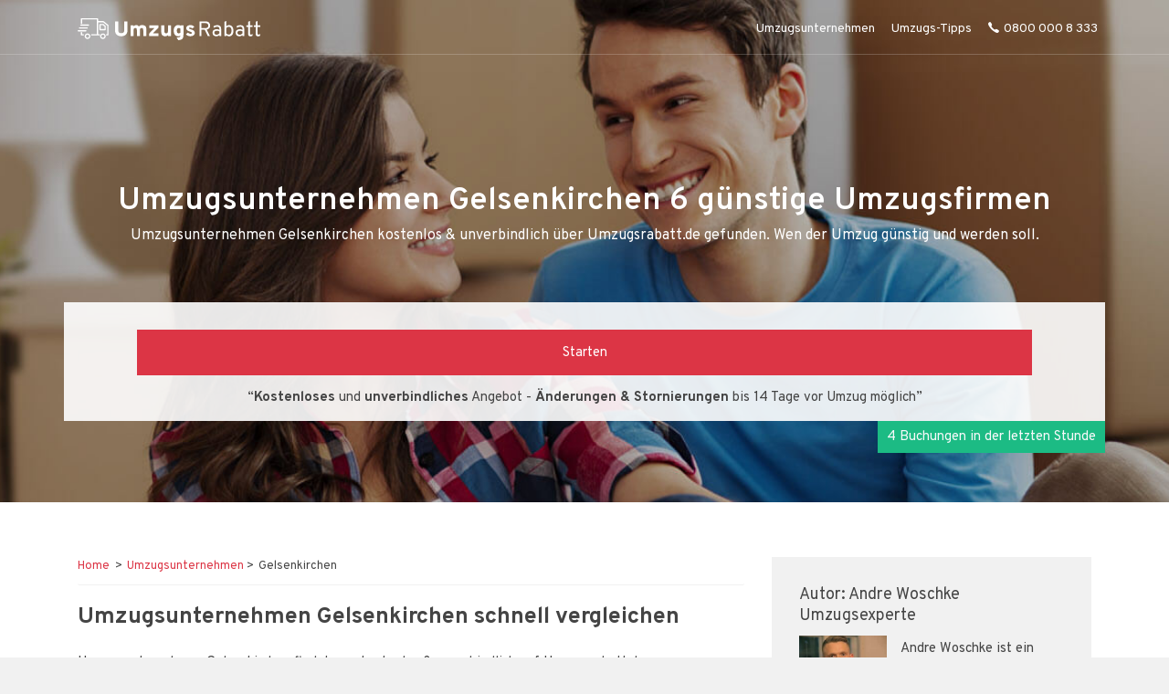

--- FILE ---
content_type: text/html; charset=UTF-8
request_url: https://umzugsrabatt.de/umzugsunternehmen/gelsenkirchen
body_size: 21260
content:

<!DOCTYPE html>
<!-- HTML5 -->
<html lang="de">
    <head>
        <meta charset="UTF-8">
		<meta http-equiv="X-UA-Compatible" content="IE=edge,chrome=1">
        <meta name="viewport" content="width=device-width, initial-scale=1.0">
        <title>Umzugsunternehmen Gelsenkirchen 6 günstige Umzugsfirmen </title>
        <link rel="pingback" href="https://umzugsrabatt.de/xmlrpc.php" />
		
				
			<link rel="shortcut icon" sizes="32x32" href="https://umzugsrabatt.de/wp-content/uploads/favicon.png" >
			<link rel="shortcut icon" sizes="128x128" href="https://umzugsrabatt.de/wp-content/uploads/favicon.png" >
			<link rel="shortcut icon" sizes="196x196" href="https://umzugsrabatt.de/wp-content/uploads/favicon.png" >
			<link rel="shortcut icon" sizes="256x256" href="https://umzugsrabatt.de/wp-content/uploads/favicon.png" >
			
			<link rel="apple-touch-icon-precomposed" sizes="57x57" href="https://umzugsrabatt.de/wp-content/uploads/favicon.png">
			<link rel="apple-touch-icon-precomposed" sizes="72x72" href="https://umzugsrabatt.de/wp-content/uploads/favicon.png">
			<link rel="apple-touch-icon-precomposed" sizes="114x114" href="https://umzugsrabatt.de/wp-content/uploads/favicon.png">
			<link rel="apple-touch-icon-precomposed" sizes="144x144" href="https://umzugsrabatt.de/wp-content/uploads/favicon.png">
			
				
		<meta name='robots' content='index, follow, max-image-preview:large, max-snippet:-1, max-video-preview:-1' />
	<style>img:is([sizes="auto" i], [sizes^="auto," i]) { contain-intrinsic-size: 3000px 1500px }</style>
	
	<!-- This site is optimized with the Yoast SEO plugin v24.4 - https://yoast.com/wordpress/plugins/seo/ -->
	<meta name="description" content="Umzugsunternehmen Gelsenkirchen kostenlos &amp; unverbindlich über Umzugsrabatt.de gefunden. Wen der Umzug günstig und werden soll." />
	<link rel="canonical" href="https://umzugsrabatt.de/umzugsunternehmen/gelsenkirchen" />
	<meta property="og:locale" content="de_DE" />
	<meta property="og:type" content="article" />
	<meta property="og:title" content="Umzugsunternehmen Gelsenkirchen 6 günstige Umzugsfirmen" />
	<meta property="og:description" content="Umzugsunternehmen Gelsenkirchen kostenlos &amp; unverbindlich über Umzugsrabatt.de gefunden. Wen der Umzug günstig und werden soll." />
	<meta property="og:url" content="https://umzugsrabatt.de/umzugsunternehmen/gelsenkirchen" />
	<meta property="og:site_name" content="Umzugsrabatt.de" />
	<meta property="article:author" content="https://www.facebook.com/andre.woschke" />
	<meta property="article:published_time" content="2019-10-10T19:06:19+00:00" />
	<meta property="article:modified_time" content="2022-04-06T16:39:23+00:00" />
	<meta property="og:image" content="https://umzugsrabatt.de/wp-content/uploads/Umzug-Gelsenkirchen.jpg" />
	<meta property="og:image:width" content="640" />
	<meta property="og:image:height" content="425" />
	<meta property="og:image:type" content="image/jpeg" />
	<meta name="author" content="Andre Woschke Umzugsexperte" />
	<meta name="twitter:card" content="summary_large_image" />
	<meta name="twitter:label1" content="Verfasst von" />
	<meta name="twitter:data1" content="Andre Woschke Umzugsexperte" />
	<meta name="twitter:label2" content="Geschätzte Lesezeit" />
	<meta name="twitter:data2" content="12 Minuten" />
	<script type="application/ld+json" class="yoast-schema-graph">{"@context":"https://schema.org","@graph":[{"@type":"WebPage","@id":"https://umzugsrabatt.de/umzugsunternehmen/gelsenkirchen","url":"https://umzugsrabatt.de/umzugsunternehmen/gelsenkirchen","name":"Umzugsunternehmen Gelsenkirchen 6 günstige Umzugsfirmen","isPartOf":{"@id":"https://umzugsrabatt.de/#website"},"primaryImageOfPage":{"@id":"https://umzugsrabatt.de/umzugsunternehmen/gelsenkirchen#primaryimage"},"image":{"@id":"https://umzugsrabatt.de/umzugsunternehmen/gelsenkirchen#primaryimage"},"thumbnailUrl":"https://umzugsrabatt.de/wp-content/uploads/Umzug-Gelsenkirchen.jpg","datePublished":"2019-10-10T19:06:19+00:00","dateModified":"2022-04-06T16:39:23+00:00","author":{"@id":"https://umzugsrabatt.de/#/schema/person/81be3f8f395e9a2259b70c610c950f9f"},"description":"Umzugsunternehmen Gelsenkirchen kostenlos & unverbindlich über Umzugsrabatt.de gefunden. Wen der Umzug günstig und werden soll.","breadcrumb":{"@id":"https://umzugsrabatt.de/umzugsunternehmen/gelsenkirchen#breadcrumb"},"inLanguage":"de","potentialAction":[{"@type":"ReadAction","target":["https://umzugsrabatt.de/umzugsunternehmen/gelsenkirchen"]}]},{"@type":"ImageObject","inLanguage":"de","@id":"https://umzugsrabatt.de/umzugsunternehmen/gelsenkirchen#primaryimage","url":"https://umzugsrabatt.de/wp-content/uploads/Umzug-Gelsenkirchen.jpg","contentUrl":"https://umzugsrabatt.de/wp-content/uploads/Umzug-Gelsenkirchen.jpg","width":640,"height":425,"caption":"Umzuskartons packen"},{"@type":"BreadcrumbList","@id":"https://umzugsrabatt.de/umzugsunternehmen/gelsenkirchen#breadcrumb","itemListElement":[{"@type":"ListItem","position":1,"name":"Startseite","item":"https://umzugsrabatt.de/"},{"@type":"ListItem","position":2,"name":"Gelsenkirchen"}]},{"@type":"WebSite","@id":"https://umzugsrabatt.de/#website","url":"https://umzugsrabatt.de/","name":"Umzugsrabatt.de","description":"","potentialAction":[{"@type":"SearchAction","target":{"@type":"EntryPoint","urlTemplate":"https://umzugsrabatt.de/?s={search_term_string}"},"query-input":{"@type":"PropertyValueSpecification","valueRequired":true,"valueName":"search_term_string"}}],"inLanguage":"de"},{"@type":"Person","@id":"https://umzugsrabatt.de/#/schema/person/81be3f8f395e9a2259b70c610c950f9f","name":"Andre Woschke Umzugsexperte","image":{"@type":"ImageObject","inLanguage":"de","@id":"https://umzugsrabatt.de/#/schema/person/image/","url":"https://secure.gravatar.com/avatar/51985d7e06f472d2a5087ac60e8cace9?s=96&d=mm&r=g","contentUrl":"https://secure.gravatar.com/avatar/51985d7e06f472d2a5087ac60e8cace9?s=96&d=mm&r=g","caption":"Andre Woschke Umzugsexperte"},"description":"Andre Woschke ist ein Experte im Bereich Umzüge. Über 10 Jahre Branchenerfahrung sprechen für sich. Dabei hat er die komplette Laufbahn durchlaufen. Vom Möbelträger, bei dem er sich durch diverse Fortbildungen weiter entwickelt hat, bis hin zur eigenen Umzugsfirma mit mehreren Transportern &amp; LKWs. Andre gehört zur Berliner Elite in Thema Umzüge. Er konnte sich mit allen Führerscheinklassen im LKW-Bereich durchsetzen. Mehr als tausend Umzüge, die er allein und mit seinen Umzugshelfern durchgeführt hat, sprechen für sich. Wenn jemand Sie perfekt zu Ihrem Umzug beraten kann, dann wird Andre dies im umfangreichen Maße und sehr detailreich für Sie tun.","sameAs":["https://umzugsrabatt.de/","https://www.facebook.com/andre.woschke","https://www.instagram.com/andre1989w/"],"url":"https://umzugsrabatt.de/author/andre"}]}</script>
	<!-- / Yoast SEO plugin. -->


<link rel='dns-prefetch' href='//fonts.googleapis.com' />
<link rel="alternate" type="application/rss+xml" title="Umzugsrabatt.de &raquo; Feed" href="https://umzugsrabatt.de/feed" />
<link rel="alternate" type="application/rss+xml" title="Umzugsrabatt.de &raquo; Kommentar-Feed" href="https://umzugsrabatt.de/comments/feed" />
<link rel="alternate" type="application/rss+xml" title="Umzugsrabatt.de &raquo; Gelsenkirchen-Kommentar-Feed" href="https://umzugsrabatt.de/umzugsunternehmen/gelsenkirchen/feed" />
<style id='classic-theme-styles-inline-css' type='text/css'>
/*! This file is auto-generated */
.wp-block-button__link{color:#fff;background-color:#32373c;border-radius:9999px;box-shadow:none;text-decoration:none;padding:calc(.667em + 2px) calc(1.333em + 2px);font-size:1.125em}.wp-block-file__button{background:#32373c;color:#fff;text-decoration:none}
</style>
<style id='global-styles-inline-css' type='text/css'>
:root{--wp--preset--aspect-ratio--square: 1;--wp--preset--aspect-ratio--4-3: 4/3;--wp--preset--aspect-ratio--3-4: 3/4;--wp--preset--aspect-ratio--3-2: 3/2;--wp--preset--aspect-ratio--2-3: 2/3;--wp--preset--aspect-ratio--16-9: 16/9;--wp--preset--aspect-ratio--9-16: 9/16;--wp--preset--color--black: #000000;--wp--preset--color--cyan-bluish-gray: #abb8c3;--wp--preset--color--white: #ffffff;--wp--preset--color--pale-pink: #f78da7;--wp--preset--color--vivid-red: #cf2e2e;--wp--preset--color--luminous-vivid-orange: #ff6900;--wp--preset--color--luminous-vivid-amber: #fcb900;--wp--preset--color--light-green-cyan: #7bdcb5;--wp--preset--color--vivid-green-cyan: #00d084;--wp--preset--color--pale-cyan-blue: #8ed1fc;--wp--preset--color--vivid-cyan-blue: #0693e3;--wp--preset--color--vivid-purple: #9b51e0;--wp--preset--gradient--vivid-cyan-blue-to-vivid-purple: linear-gradient(135deg,rgba(6,147,227,1) 0%,rgb(155,81,224) 100%);--wp--preset--gradient--light-green-cyan-to-vivid-green-cyan: linear-gradient(135deg,rgb(122,220,180) 0%,rgb(0,208,130) 100%);--wp--preset--gradient--luminous-vivid-amber-to-luminous-vivid-orange: linear-gradient(135deg,rgba(252,185,0,1) 0%,rgba(255,105,0,1) 100%);--wp--preset--gradient--luminous-vivid-orange-to-vivid-red: linear-gradient(135deg,rgba(255,105,0,1) 0%,rgb(207,46,46) 100%);--wp--preset--gradient--very-light-gray-to-cyan-bluish-gray: linear-gradient(135deg,rgb(238,238,238) 0%,rgb(169,184,195) 100%);--wp--preset--gradient--cool-to-warm-spectrum: linear-gradient(135deg,rgb(74,234,220) 0%,rgb(151,120,209) 20%,rgb(207,42,186) 40%,rgb(238,44,130) 60%,rgb(251,105,98) 80%,rgb(254,248,76) 100%);--wp--preset--gradient--blush-light-purple: linear-gradient(135deg,rgb(255,206,236) 0%,rgb(152,150,240) 100%);--wp--preset--gradient--blush-bordeaux: linear-gradient(135deg,rgb(254,205,165) 0%,rgb(254,45,45) 50%,rgb(107,0,62) 100%);--wp--preset--gradient--luminous-dusk: linear-gradient(135deg,rgb(255,203,112) 0%,rgb(199,81,192) 50%,rgb(65,88,208) 100%);--wp--preset--gradient--pale-ocean: linear-gradient(135deg,rgb(255,245,203) 0%,rgb(182,227,212) 50%,rgb(51,167,181) 100%);--wp--preset--gradient--electric-grass: linear-gradient(135deg,rgb(202,248,128) 0%,rgb(113,206,126) 100%);--wp--preset--gradient--midnight: linear-gradient(135deg,rgb(2,3,129) 0%,rgb(40,116,252) 100%);--wp--preset--font-size--small: 13px;--wp--preset--font-size--medium: 20px;--wp--preset--font-size--large: 36px;--wp--preset--font-size--x-large: 42px;--wp--preset--spacing--20: 0.44rem;--wp--preset--spacing--30: 0.67rem;--wp--preset--spacing--40: 1rem;--wp--preset--spacing--50: 1.5rem;--wp--preset--spacing--60: 2.25rem;--wp--preset--spacing--70: 3.38rem;--wp--preset--spacing--80: 5.06rem;--wp--preset--shadow--natural: 6px 6px 9px rgba(0, 0, 0, 0.2);--wp--preset--shadow--deep: 12px 12px 50px rgba(0, 0, 0, 0.4);--wp--preset--shadow--sharp: 6px 6px 0px rgba(0, 0, 0, 0.2);--wp--preset--shadow--outlined: 6px 6px 0px -3px rgba(255, 255, 255, 1), 6px 6px rgba(0, 0, 0, 1);--wp--preset--shadow--crisp: 6px 6px 0px rgba(0, 0, 0, 1);}:where(.is-layout-flex){gap: 0.5em;}:where(.is-layout-grid){gap: 0.5em;}body .is-layout-flex{display: flex;}.is-layout-flex{flex-wrap: wrap;align-items: center;}.is-layout-flex > :is(*, div){margin: 0;}body .is-layout-grid{display: grid;}.is-layout-grid > :is(*, div){margin: 0;}:where(.wp-block-columns.is-layout-flex){gap: 2em;}:where(.wp-block-columns.is-layout-grid){gap: 2em;}:where(.wp-block-post-template.is-layout-flex){gap: 1.25em;}:where(.wp-block-post-template.is-layout-grid){gap: 1.25em;}.has-black-color{color: var(--wp--preset--color--black) !important;}.has-cyan-bluish-gray-color{color: var(--wp--preset--color--cyan-bluish-gray) !important;}.has-white-color{color: var(--wp--preset--color--white) !important;}.has-pale-pink-color{color: var(--wp--preset--color--pale-pink) !important;}.has-vivid-red-color{color: var(--wp--preset--color--vivid-red) !important;}.has-luminous-vivid-orange-color{color: var(--wp--preset--color--luminous-vivid-orange) !important;}.has-luminous-vivid-amber-color{color: var(--wp--preset--color--luminous-vivid-amber) !important;}.has-light-green-cyan-color{color: var(--wp--preset--color--light-green-cyan) !important;}.has-vivid-green-cyan-color{color: var(--wp--preset--color--vivid-green-cyan) !important;}.has-pale-cyan-blue-color{color: var(--wp--preset--color--pale-cyan-blue) !important;}.has-vivid-cyan-blue-color{color: var(--wp--preset--color--vivid-cyan-blue) !important;}.has-vivid-purple-color{color: var(--wp--preset--color--vivid-purple) !important;}.has-black-background-color{background-color: var(--wp--preset--color--black) !important;}.has-cyan-bluish-gray-background-color{background-color: var(--wp--preset--color--cyan-bluish-gray) !important;}.has-white-background-color{background-color: var(--wp--preset--color--white) !important;}.has-pale-pink-background-color{background-color: var(--wp--preset--color--pale-pink) !important;}.has-vivid-red-background-color{background-color: var(--wp--preset--color--vivid-red) !important;}.has-luminous-vivid-orange-background-color{background-color: var(--wp--preset--color--luminous-vivid-orange) !important;}.has-luminous-vivid-amber-background-color{background-color: var(--wp--preset--color--luminous-vivid-amber) !important;}.has-light-green-cyan-background-color{background-color: var(--wp--preset--color--light-green-cyan) !important;}.has-vivid-green-cyan-background-color{background-color: var(--wp--preset--color--vivid-green-cyan) !important;}.has-pale-cyan-blue-background-color{background-color: var(--wp--preset--color--pale-cyan-blue) !important;}.has-vivid-cyan-blue-background-color{background-color: var(--wp--preset--color--vivid-cyan-blue) !important;}.has-vivid-purple-background-color{background-color: var(--wp--preset--color--vivid-purple) !important;}.has-black-border-color{border-color: var(--wp--preset--color--black) !important;}.has-cyan-bluish-gray-border-color{border-color: var(--wp--preset--color--cyan-bluish-gray) !important;}.has-white-border-color{border-color: var(--wp--preset--color--white) !important;}.has-pale-pink-border-color{border-color: var(--wp--preset--color--pale-pink) !important;}.has-vivid-red-border-color{border-color: var(--wp--preset--color--vivid-red) !important;}.has-luminous-vivid-orange-border-color{border-color: var(--wp--preset--color--luminous-vivid-orange) !important;}.has-luminous-vivid-amber-border-color{border-color: var(--wp--preset--color--luminous-vivid-amber) !important;}.has-light-green-cyan-border-color{border-color: var(--wp--preset--color--light-green-cyan) !important;}.has-vivid-green-cyan-border-color{border-color: var(--wp--preset--color--vivid-green-cyan) !important;}.has-pale-cyan-blue-border-color{border-color: var(--wp--preset--color--pale-cyan-blue) !important;}.has-vivid-cyan-blue-border-color{border-color: var(--wp--preset--color--vivid-cyan-blue) !important;}.has-vivid-purple-border-color{border-color: var(--wp--preset--color--vivid-purple) !important;}.has-vivid-cyan-blue-to-vivid-purple-gradient-background{background: var(--wp--preset--gradient--vivid-cyan-blue-to-vivid-purple) !important;}.has-light-green-cyan-to-vivid-green-cyan-gradient-background{background: var(--wp--preset--gradient--light-green-cyan-to-vivid-green-cyan) !important;}.has-luminous-vivid-amber-to-luminous-vivid-orange-gradient-background{background: var(--wp--preset--gradient--luminous-vivid-amber-to-luminous-vivid-orange) !important;}.has-luminous-vivid-orange-to-vivid-red-gradient-background{background: var(--wp--preset--gradient--luminous-vivid-orange-to-vivid-red) !important;}.has-very-light-gray-to-cyan-bluish-gray-gradient-background{background: var(--wp--preset--gradient--very-light-gray-to-cyan-bluish-gray) !important;}.has-cool-to-warm-spectrum-gradient-background{background: var(--wp--preset--gradient--cool-to-warm-spectrum) !important;}.has-blush-light-purple-gradient-background{background: var(--wp--preset--gradient--blush-light-purple) !important;}.has-blush-bordeaux-gradient-background{background: var(--wp--preset--gradient--blush-bordeaux) !important;}.has-luminous-dusk-gradient-background{background: var(--wp--preset--gradient--luminous-dusk) !important;}.has-pale-ocean-gradient-background{background: var(--wp--preset--gradient--pale-ocean) !important;}.has-electric-grass-gradient-background{background: var(--wp--preset--gradient--electric-grass) !important;}.has-midnight-gradient-background{background: var(--wp--preset--gradient--midnight) !important;}.has-small-font-size{font-size: var(--wp--preset--font-size--small) !important;}.has-medium-font-size{font-size: var(--wp--preset--font-size--medium) !important;}.has-large-font-size{font-size: var(--wp--preset--font-size--large) !important;}.has-x-large-font-size{font-size: var(--wp--preset--font-size--x-large) !important;}
:where(.wp-block-post-template.is-layout-flex){gap: 1.25em;}:where(.wp-block-post-template.is-layout-grid){gap: 1.25em;}
:where(.wp-block-columns.is-layout-flex){gap: 2em;}:where(.wp-block-columns.is-layout-grid){gap: 2em;}
:root :where(.wp-block-pullquote){font-size: 1.5em;line-height: 1.6;}
</style>
<link rel='stylesheet' id='wpo_min-header-0-css' href='https://umzugsrabatt.de/wp-content/cache/wpo-minify/1738782620/assets/wpo-minify-header-e71f48da.min.css' type='text/css' media='all' />
<script type="text/javascript" src="https://umzugsrabatt.de/wp-content/cache/wpo-minify/1738782620/assets/wpo-minify-header-2eb604b0.min.js" id="wpo_min-header-0-js"></script>
<link rel="https://api.w.org/" href="https://umzugsrabatt.de/wp-json/" /><link rel="alternate" title="JSON" type="application/json" href="https://umzugsrabatt.de/wp-json/wp/v2/posts/3578" /><link rel="EditURI" type="application/rsd+xml" title="RSD" href="https://umzugsrabatt.de/xmlrpc.php?rsd" />
<link rel='shortlink' href='https://umzugsrabatt.de/?p=3578' />
<link rel="alternate" title="oEmbed (JSON)" type="application/json+oembed" href="https://umzugsrabatt.de/wp-json/oembed/1.0/embed?url=https%3A%2F%2Fumzugsrabatt.de%2Fumzugsunternehmen%2Fgelsenkirchen" />
<link rel="alternate" title="oEmbed (XML)" type="text/xml+oembed" href="https://umzugsrabatt.de/wp-json/oembed/1.0/embed?url=https%3A%2F%2Fumzugsrabatt.de%2Fumzugsunternehmen%2Fgelsenkirchen&#038;format=xml" />
	<!-- Google Tag Manager -->
	<script>(function(w,d,s,l,i){w[l]=w[l]||[];w[l].push({'gtm.start':
	new Date().getTime(),event:'gtm.js'});var f=d.getElementsByTagName(s)[0],
	j=d.createElement(s),dl=l!='dataLayer'?'&l='+l:'';j.async=true;j.src=
	'https://www.googletagmanager.com/gtm.js?id='+i+dl;f.parentNode.insertBefore(j,f);
	})(window,document,'script','dataLayer','GTM-5WZ7JFKK');</script>
	<!-- End Google Tag Manager -->
	<!-- Meta Pixel Code -->
	<script>
	!function(f,b,e,v,n,t,s)
	{if(f.fbq)return;n=f.fbq=function(){n.callMethod?
	n.callMethod.apply(n,arguments):n.queue.push(arguments)};
	if(!f._fbq)f._fbq=n;n.push=n;n.loaded=!0;n.version='2.0';
	n.queue=[];t=b.createElement(e);t.async=!0;
	t.src=v;s=b.getElementsByTagName(e)[0];
	s.parentNode.insertBefore(t,s)}(window, document,'script',
	'https://connect.facebook.net/en_US/fbevents.js');
	fbq('init', '9518083668223863');
	fbq('track', 'PageView');
	</script>
	<noscript><img height="1" width="1" style="display:none"
	src="https://www.facebook.com/tr?id=9518083668223863&ev=PageView&noscript=1"
	/></noscript>
	<!-- End Meta Pixel Code-->
    		
					<style>
				.header_form{background-image:url(https://umzugsrabatt.de/wp-content/uploads/header.jpg)}
			</style>
					
				
				
    </head>
    
	<body class="post-template-default single single-post postid-3578 single-format-standard wp-featherlight-captions">
		
		<header>
			
			<div class="container">
				<div class="row">
					
					<div class="col-9 col-lg-4">
						<div class="logo">
															<a href="https://umzugsrabatt.de"><svg version="1.1" viewBox="0 0 200 24.378878" xmlns="http://www.w3.org/2000/svg">
<path id="path1" d="m27.68 16.877c-0.82731 0-1.6132 0.32412-2.2061 0.91002-0.59288 0.59294-0.92381 1.365-0.92381 2.1924 0 0.82728 0.32402 1.5994 0.92381 2.1923 0.59979 0.58602 1.3788 0.91002 2.2061 0.91002 1.696 0 3.0748-1.3926 3.0748-3.1023 0-1.7098-1.3788-3.1024-3.0748-3.1024zm0 4.826c-0.9514 0-1.7511-0.78605-1.7511-1.7236 0-0.93764 0.79971-1.7235 1.7511-1.7235 0.93759 0 1.696 0.77209 1.696 1.7235 0 0.9513-0.75837 1.7236-1.696 1.7236zm0.79972-15.16c-0.1241-0.11728-0.28956-0.17927-0.4619-0.17927h-3.5367c-0.37918 0-0.68941 0.31022-0.68941 0.68941v5.6531c0 0.37918 0.31023 0.6894 0.68941 0.6894h5.6118c0.37918 0 0.68941-0.31022 0.68941-0.6894v-3.7848c0-0.19305-0.08272-0.37918-0.22749-0.51019zm0.92381 5.4739h-4.233v-4.2813h2.5784l1.6546 1.4891zm-18.559 4.8603c-0.82729 0-1.6132 0.32412-2.2061 0.91002-0.59291 0.59294-0.92382 1.365-0.92382 2.1924 0 0.82728 0.32402 1.5994 0.92382 2.1923 0.59978 0.58602 1.3788 0.91002 2.2061 0.91002 1.696 0 3.0748-1.3926 3.0748-3.1023 0-1.7098-1.3788-3.1024-3.0748-3.1024zm0 4.826c-0.95139 0-1.7511-0.78605-1.7511-1.7236 0-0.93764 0.79972-1.7235 1.7511-1.7235 0.9376 0 1.696 0.77209 1.696 1.7235 0 0.9513-0.75836 1.7236-1.696 1.7236zm-4.5984-3.978h-1.3857v-1.8339c0-0.37913-0.31024-0.6894-0.68941-0.6894-0.37918 0-0.68942 0.31028-0.68942 0.6894v2.5233c0 0.37913 0.31024 0.6894 0.68942 0.6894h2.0751c0.37918 0 0.68942-0.31028 0.68942-0.6894s-0.31023-0.6894-0.68942-0.6894zm3.4953-3.7574c0-0.37913-0.31024-0.68935-0.68943-0.68935h-8.3626c-0.37917 0-0.68941 0.31022-0.68941 0.68935 0 0.37924 0.31024 0.6894 0.68941 0.6894h8.3626c0.37918 0 0.68943-0.3033 0.68943-0.6894zm-7.6525-2.4888 8.3626 0.04826c0.37919 0 0.68941-0.30336 0.69632-0.68254 0.0069-0.38604-0.30335-0.69627-0.68252-0.69627l-8.3626-0.04826h-0.00692c-0.37919 0-0.68942 0.30336-0.68942 0.68254-0.00692 0.3861 0.30334 0.69627 0.68251 0.69627zm1.4064-3.1299h8.3626c0.37918 0 0.68942-0.31028 0.68942-0.6894 0-0.37918-0.31024-0.6894-0.68942-0.6894h-8.3626c-0.37917 0-0.68941 0.31022-0.68941 0.6894 0 0.37913 0.31024 0.6894 0.68941 0.6894zm30.107-0.93066l-4.9362-4.0883c-0.12409-0.10339-0.27577-0.15857-0.44123-0.15857h-5.8049v-2.4819c0-0.37918-0.31025-0.68941-0.68943-0.68941h-17.559c-0.37918 0-0.68942 0.31022-0.68942 0.68941v5.0465c0 0.37924 0.31024 0.6894 0.68942 0.6894 0.37917 0 0.68941-0.31016 0.68941-0.6894v-4.3571h16.187v16.346h-5.6532c-0.37917 0-0.68942 0.31028-0.68942 0.6894s0.31024 0.6894 0.68942 0.6894h8.4178c0.37918 0 0.6894-0.31028 0.6894-0.6894s-0.31023-0.6894-0.6894-0.6894h-1.3857v-13.175h5.5567l4.495 3.7229-0.04826 9.4381h-0.717c-0.37917 0-0.68941 0.31022-0.68941 0.6894 0 0.37924 0.31024 0.68946 0.68941 0.68946h1.3995c0.37918 0 0.68942-0.30342 0.68942-0.68254l0.05518-10.452c-0.0069-0.20672-0.09653-0.40663-0.25509-0.53764z" fill="#ffffff" />
<path id="path2" d="m40.952 3.4455v10.002c0 1.1785 0.19383 2.2098 0.58148 3.0937 0.40316 0.88385 0.93799 1.5731 1.6048 2.0693 0.66677 0.48071 1.381 0.83838 2.1408 1.071 0.77531 0.21713 1.5961 0.32482 2.4645 0.32482 0.88385 0 1.7142-0.11606 2.4895-0.34866 0.77531-0.23259 1.4884-0.59747 2.1397-1.0937 0.66676-0.49624 1.1944-1.1782 1.582-2.0466 0.38766-0.88385 0.58148-1.9069 0.58148-3.0698v-10.002h-3.5355v10.002c0 1.1475-0.27158 1.9611-0.8143 2.4418-0.52721 0.46518-1.342 0.69848-2.4429 0.69848-1.132 0-1.9611-0.23329-2.4883-0.69848-0.5117-0.46519-0.76774-1.2788-0.76774-2.4418v-10.002zm23.064 4.1169c-1.0699 0-1.9769 0.45821-2.7212 1.3731v-1.0937h-3.3719v11.885h3.3719v-6.2328c0-0.99242 0.13162-1.6828 0.39523-2.0704 0.27911-0.4032 0.78397-0.60422 1.5128-0.60422 0.63575 0 1.0773 0.20102 1.3254 0.60422 0.2481 0.40314 0.37251 1.1246 0.37251 2.1635v6.1396h3.3719v-6.2328c0-0.99242 0.13162-1.6828 0.39523-2.0704 0.27911-0.4032 0.78397-0.60422 1.5128-0.60422 0.63575 0 1.0773 0.20102 1.3254 0.60422 0.2481 0.40314 0.37251 1.1246 0.37251 2.1635v6.1396h3.3719v-7.3492c0-1.7832-0.39486-3.0311-1.1857-3.7445-0.79082-0.71325-1.9071-1.071-3.3492-1.071-1.6747 0-2.9154 0.55154-3.7217 1.6525-0.52721-1.1009-1.5202-1.6525-2.9778-1.6525zm46.137 0c-1.4731 0-2.666 0.56596-3.5809 1.6979-0.89935 1.1164-1.3492 2.6215-1.3492 4.5133 0 2.0158 0.44152 3.5581 1.3254 4.628 0.89935 1.0699 2.1006 1.6047 3.6047 1.6047 1.0544 0 1.8453-0.24765 2.3725-0.74389-0.0155 0.85286-0.30151 1.4032-0.85973 1.6514-0.54272 0.24806-1.6446 0.44193-3.3038 0.58148l1.9307 2.8836c0.97689-0.07757 1.7988-0.23195 2.4656-0.46455 0.68227-0.21707 1.2254-0.49589 1.6286-0.83698 0.41866-0.32563 0.73576-0.77552 0.95285-1.3492 0.2326-0.55822 0.3809-1.1481 0.44293-1.7683 0.0775-0.60474 0.11584-1.3717 0.11584-2.302v-9.8159h-3.373v0.51223c-0.55823-0.52723-1.3491-0.79163-2.3725-0.79163zm13.234 0c-1.256 0-2.3101 0.30272-3.1629 0.90746-0.83734 0.60474-1.2561 1.4267-1.2561 2.4656 0 1.0234 0.3338 1.8215 1.0006 2.3952 0.66677 0.55822 1.7364 1.0858 3.2095 1.582 0.77531 0.29458 1.3029 0.53508 1.582 0.72115 0.29462 0.17055 0.44179 0.39546 0.44179 0.67458 0 0.62027-0.55038 0.9302-1.6513 0.9302-0.52721 0-1.0476-0.13996-1.5593-0.41907-0.51171-0.27917-0.92933-0.58067-1.255-0.9063l-2.1635 1.8375c0.48069 0.68225 1.171 1.2327 2.0704 1.6514 0.89936 0.40314 1.8374 0.60416 2.8143 0.60416 1.4576 0 2.6122-0.32546 3.465-0.97672 0.86834-0.65126 1.3026-1.5582 1.3026-2.7212 0-0.58922-0.11607-1.1085-0.34866-1.5581-0.21709-0.44972-0.54254-0.82181-0.97671-1.1164-0.43417-0.3101-0.83738-0.5434-1.2095-0.69842-0.35664-0.17061-0.81484-0.34889-1.3731-0.53496-1.5506-0.38762-2.3259-0.82192-2.3259-1.3026 0-0.5117 0.46541-0.76663 1.3958-0.76663 0.79082 0 1.5506 0.33267 2.2794 0.99945l2.1862-1.791c-1.1785-1.318-2.6669-1.9773-4.4656-1.9773zm-44.796 0.2794v3.0006h5.6286l-6.0476 6.2804v2.6042h10.397v-3.0233h-6.0011l6.0238-6.3259v-2.536zm13.013 0v7.7228c0 0.80634 0.12441 1.5111 0.37251 2.1158 0.26361 0.60474 0.60461 1.0702 1.0233 1.3958s0.85298 0.55776 1.3027 0.69731c0.44968 0.15508 0.9151 0.23282 1.3958 0.23282 1.4266 0 2.5118-0.45704 3.2561-1.3719v1.0926h3.373v-11.885h-3.373v6.2339c0 0.91485-0.17107 1.5897-0.5122 2.0238-0.32563 0.43414-0.8449 0.65074-1.5582 0.65074-0.71329 0-1.2087-0.2166-1.4878-0.65074-0.27911-0.43419-0.41907-1.1245-0.41907-2.0704v-6.1873zm19.061 2.9778c0.23259 0 0.44197 0.0157 0.62805 0.04652 0.18607 0.03082 0.3488 0.08484 0.48835 0.16241 0.13956 0.06199 0.24007 0.11589 0.3021 0.16241 0.0775 0.04652 0.16363 0.12426 0.25667 0.23283 0.10854 0.09304 0.16961 0.14688 0.18512 0.16241v4.4429c-0.41867 0.48065-1.0385 0.72115-1.8603 0.72115-1.38 0-2.0704-0.99189-2.0704-2.9767 0-0.9459 0.17827-1.6757 0.53492-2.1874 0.37214-0.5117 0.88421-0.76663 1.5355-0.76663z" fill="#ffffff" />
<path id="path3" d="m162.69 3.0048-2.0238 0.95287v15.84h2.0238v-1.0232c0.89936 0.86833 1.9152 1.3026 3.0471 1.3026 1.5196 0 2.7053-0.53485 3.5582-1.6048 0.86834-1.0854 1.3026-2.6288 1.3026-4.6291 0-1.9383-0.44986-3.4578-1.3492-4.5587-0.89936-1.101-2.0923-1.6514-3.5809-1.6514-1.194 0-2.187 0.43431-2.9778 1.3027zm26.001 0-2.0227 0.97672v3.9307h-1.9307v1.7672h1.9307v7.5593c0 1.8917 0.83751 2.8381 2.5122 2.8381 0.83733 0 1.5971-0.17828 2.2794-0.5349l0.23169-1.9773c-0.65126 0.41867-1.24 0.62806-1.7672 0.62806-0.4807 0-0.80614-0.13996-0.97671-0.41907s-0.25667-0.68121-0.25667-1.2084v-6.8857h2.9313v-1.7672h-2.9313zm8.3134 0-2.0227 0.97672v3.9307h-1.9307v1.7672h1.9307v7.5593c0 1.8917 0.83752 2.8381 2.5122 2.8381 0.83733 0 1.5971-0.17828 2.2794-0.5349l0.23168-1.9773c-0.65126 0.41867-1.24 0.62806-1.7672 0.62806-0.4807 0-0.80615-0.13996-0.97671-0.41907-0.17058-0.27911-0.25668-0.68121-0.25668-1.2084v-6.8857h2.9313v-1.7672h-2.9313zm-63.427 0.51106v16.281h2.0227v-6.9778h3.6059l3.3492 6.9778h2.2794l-3.4889-7.1175c1.2715-0.26358 2.2168-0.81396 2.837-1.6513 0.63575-0.85286 0.95399-1.8136 0.95399-2.8836 0-1.318-0.41041-2.4188-1.2322-3.3026-0.80632-0.88385-2.1092-1.3265-3.908-1.3265zm2.0227 1.8842h4.4429c1.0854 0 1.8608 0.27876 2.3259 0.83699 0.48069 0.55822 0.72117 1.2103 0.72117 1.9546 0 0.77529-0.24882 1.4262-0.74502 1.9534-0.48069 0.52723-1.2477 0.79047-2.3021 0.79047h-4.4429zm17.335 2.2328c-1.5971 0-3.0317 0.41878-4.3032 1.2561l0.58149 1.6979c1.1164-0.79082 2.2722-1.1857 3.4662-1.1857 0.83734 0 1.4727 0.20108 1.9069 0.60422 0.44968 0.38767 0.6746 1.078 0.6746 2.0704v0.83704c-0.89935-0.5117-1.9224-0.76773-3.0698-0.76773-1.256 0-2.3112 0.33377-3.1641 1.0006-0.85284 0.66679-1.2788 1.6431-1.2788 2.9301 0 1.287 0.37211 2.28 1.1164 2.9778 0.75981 0.68231 1.7672 1.0233 3.0233 1.0233 1.2715 0 2.3962-0.45704 3.373-1.3719v1.0925h1.9069v-7.8841c0-2.8531-1.4106-4.2805-4.2328-4.2805zm25.304 0c-1.5971 0-3.0317 0.41878-4.3032 1.2561l0.58148 1.6979c1.1164-0.79082 2.2722-1.1857 3.4662-1.1857 0.83734 0 1.4727 0.20108 1.9069 0.60422 0.44967 0.38767 0.67461 1.078 0.67461 2.0704v0.83704c-0.89936-0.5117-1.9224-0.76773-3.0698-0.76773-1.256 0-2.3112 0.33377-3.1641 1.0006-0.85284 0.66679-1.2788 1.6431-1.2788 2.9301 0 1.287 0.3721 2.28 1.1164 2.9778 0.7598 0.68231 1.7672 1.0233 3.0232 1.0233 1.2715 0 2.3962-0.45704 3.373-1.3719v1.0925h1.9068v-7.8841c0-2.8531-1.4107-4.2805-4.2328-4.2805zm-12.781 1.8614c1.0079 0 1.7677 0.37209 2.2794 1.1164 0.52721 0.7443 0.79159 1.8211 0.79159 3.2322 0 1.3646-0.26438 2.4354-0.79159 3.2107-0.51171 0.75982-1.2715 1.1391-2.2794 1.1391-0.55822 0-1.0847-0.13996-1.5809-0.41907-0.4962-0.29464-0.8922-0.68952-1.1868-1.1857v-5.5127c0.2326-0.40314 0.59749-0.76692 1.0937-1.0925s1.0538-0.48833 1.674-0.48833zm-12.988 4.3952c1.0079 0 1.9387 0.26434 2.7916 0.79157v2.0465c-0.88385 1.0389-1.9068 1.5582-3.0698 1.5582-0.80632 0-1.4345-0.20102-1.8841-0.60416-0.43417-0.4032-0.65189-0.93915-0.65189-1.6059 0-0.7133 0.26437-1.2554 0.79159-1.6275 0.5272-0.37215 1.2009-0.55875 2.0227-0.55875zm25.304 0c1.0079 0 1.9387 0.26434 2.7916 0.79157v2.0465c-0.88385 1.0389-1.9069 1.5582-3.0698 1.5582-0.80632 0-1.4345-0.20102-1.8841-0.60416-0.43418-0.4032-0.6519-0.93915-0.6519-1.6059 0-0.7133 0.26437-1.2554 0.79158-1.6275 0.52722-0.37215 1.2009-0.55875 2.0227-0.55875z" fill="#ffffff" />
</svg>
</a>
													</div>
					</div>
					
											
						<div id="bsnav">
								
							<div class="menu-main-menu-container"><ul id="menu-main-menu" class="bsmenu"><li id="menu-item-4796" class="tdn menu-item menu-item-type-taxonomy menu-item-object-category current-post-ancestor current-menu-parent current-post-parent menu-item-4796"><a href="https://umzugsrabatt.de/./umzugsunternehmen">Umzugsunternehmen</a></li>
<li id="menu-item-4797" class="tdn menu-item menu-item-type-taxonomy menu-item-object-category menu-item-4797"><a href="https://umzugsrabatt.de/./tipps">Umzugs-Tipps</a></li>
<li id="menu-item-2699" class="tdn menu-item menu-item-type-custom menu-item-object-custom menu-item-2699"><a href="tel:+498000008333" title="Rufen Sie uns an bei Fragen"><span class="ion ion-ios-call mr-1"></span> 0800 000 8 333</a></li>
</ul></div>								
						</div>
						
						<div class="bsmenu-toggle col-3">
							<div class="bsmenu-icon" data-behaviour="toggle-bsmenu-icon"><span class="bsmenu-icon_bar"></span></div>
						</div>
						
						<div class="bsoverlay"></div>
						
										
				</div>
			</div>
			
        </header>
		
		
		<div class="header_form">
			
			<div class="container">
				
								<div class="row teaser">
					<div class="col-md-12 text-center">
						<div class="h1 pb-2">Umzugsunternehmen Gelsenkirchen 6 günstige Umzugsfirmen</div>
						<p>Umzugsunternehmen Gelsenkirchen kostenlos & unverbindlich über Umzugsrabatt.de gefunden. Wen der Umzug günstig und werden soll. </p>
					</div>
				</div>
				
				<div class="row start_request start">
					<div class="col-md-1 p-0 d-md-block"></div>
					
					<div class="col-md-10 p-md-0">
						
						<div class="wrp wrpl bg_fff mb-2">
							<form method="get" action="/anfrage/" class="form" role="form" novalidate>
								<div class="row">
									
									<div class="col-md-12 p-md-0">
										<input type="submit" name="submit" class="btn btn-danger" value="Starten">
									</div>
								
								</div>
							</form>
						</div>
						
					</div>
					
					<div class="col-md-1 p-0 d-md-block"></div>
					
					<div class="col-12 hint_ mt-2 mb-4 mb-md-3">
						<p class="text-center m-0 p-0">
							“<b>Kostenloses</b> und <b>unverbindliches</b> Angebot - <b>Änderungen & Stornierungen</b> bis 14 Tage vor Umzug möglich”
						</p>
					</div>
					
				</div>
				
				<div class="row">
					<div class="col-12 pr-md-0">
						
												
						<div class="start_request_counter px-3 bg-primary text-center text-md-right float-md-right"><p class="text-light mb-3 mt-0 mb-md-0 py-1">4 Buchungen in der letzten Stunde</p></div>
					</div>
				</div>
				
							
			</div> <!-- //container -->
			
		</div>
	
	

<section id="sec1" class="sec wahi">
	<div class="container">

		<div class="row">
			<div class="col-md-8 mb-5">
			
				<div class="breadcrumbs">
					<ul class="breadcrumb"><li><a href="https://umzugsrabatt.de">Home</a> </li> <li><a href="https://umzugsrabatt.de/./umzugsunternehmen">Umzugsunternehmen</a></li><li class="active">Gelsenkirchen</li></ul>				</div>
				
				<div class="d-block d-md-none">
					<section class="bg_f1f1f1 py-5 px-5 mb-5">
						<h4 class="pb-3">Autor: Andre Woschke Umzugsexperte</h4>
						<div class="float-left mr-4 mb-4"><img data-del="avatar" src="https://umzugsrabatt.de/wp-content/uploads/Andre-Woschke-Umzugsexpert.jpg" class="avatar pp-user-avatar avatar-96wp-user-avatar wp-user-avatar-96 photo entered lazyloaded" height="96" width="96" data-lazy-src="https://umzugsrabatt.de/wp-content/uploads/Andre-Woschke-Umzugsexpert.jpg" data-ll-status="loaded"></div>
						<p>Andre Woschke ist ein Experte im Bereich Umzüge. Über 10 Jahre Branchenerfahrung sprechen für sich. Dabei hat er die komplette Laufbahn durchlaufen. Vom Möbelträger, bei dem er sich durch diverse Fortbildungen weiter entwickelt hat, bis hin zur eigenen Umzugsfirma mit mehreren Transportern &amp; LKWs. Andre gehört zur Berliner Elite in Thema Umzüge. Er konnte sich mit allen Führerscheinklassen im LKW-Bereich durchsetzen. Mehr als tausend Umzüge, die er allein und mit seinen Umzugshelfern durchgeführt hat, sprechen für sich. Wenn jemand Sie perfekt zu Ihrem Umzug beraten kann, dann wird Andre dies im umfangreichen Maße und sehr detailreich für Sie tun.</p>
						<div class="spacer clearfix"></div>
					</section>
				</div>
				
				<style>
					.company_item{border:1px solid #ccc;border-radius:4px;padding:10px}
					@media (min-width: 768px) {
						.sec .company_logo img{width:100%;max-width:180px}
					}
					.company_name{padding:0}
					.company_name span{line-height:24px}
					.company_address{font-size:120%}
				</style>
			
			
							
				
<article id="post-3578" class="post-3578 post type-post status-publish format-standard has-post-thumbnail hentry category-umzugsunternehmen">
    
    <section class="post-content">
       
            <div class="entry-content">

				<h1><strong>Umzugsunternehmen Gelsenkirchen schnell vergleichen</strong></h1>
<p>Umzugsunternehmen Gelsenkirchen findet man kostenlos &amp; unverbindlich auf Umzugsrabatt.de</p>
<p>Die Großstadt befindet sich mit ca. 260.000 Einwohnern im zentralen Ruhrgebiet und gehört zur Metropolregion Rhein-Ruhr. <strong>Gelsenkirchen</strong> ist auch über Deutschland hinaus als Heimat des Fußballclubs FC Schalke 04 bekannt. Die Stadt liegt am Rhein-Herne-Kanal im Südwesten Westfalens, das Zentrum der Stadt liegt südlich des Kanals. Gelsenkirchen gehört zu den Städten mit einem <em>überdurchschnittlichen Grünflächenanteil</em>, da mehr als 10 % der Flächen Park- und Freizeitflächen sind und etwa 25 % Wälder und landwirtschaftliche Flächen.</p>
<p><img fetchpriority="high" decoding="async" class="aligncenter wp-image-4235 size-full" title="Umzugsunternehmen in Gelsenkirchen" src="https://umzugsrabatt.de/wp-content/uploads/Fleißige-und-zuverlässige-Umzugshelfer-für-Ihren-Umzug-in-Gelsenkirchen.jpg" alt="Umzugshelfer in Gelsenkirchen" width="640" height="425" /></p>
<p>Das Stadtzentrum selbst besticht durch industriekulturelle Bauwerke und Baudenkmäler. Falls Sie gerade Ihren Umzug in oder nach Gelsenkirchen planen und dabei Geld sparen und Angebote einholen möchten, dann sind Sie hier bei uns an der richtigen Adresse!</p>
<p style="text-align: center;">
	<a href="/anfrage/" class="btn btn-danger co_fff br-0 py-4 px-4">Was kostet mein Umzug?</a></p>
<h2><strong>Von uns erhalten Sie kostenlose Angebote für Ihren Umzug nach Gelsenkirchen</strong></h2>
<p>Hier erhalten Sie im Handumdrehen preiswerte Angebote für Ihren Umzug nach <a href="https://www.gelsenkirchen.de/de/default.aspx">Gelsenkirchen</a>. Fordern Sie dazu ganz einfach online kostenlos und unverbindlich Ihre Angebote für Ihren Umzug in Gelsenkirchen bei Umzugsrabatt an. Sie erhalten schnell und unkompliziert Angebote von <a href="https://umzugsrabatt.de/umzugsunternehmen">Umzugsunternehmen</a> aus der Region, mit fetten <strong>Rabatten</strong>. Den besten Preis für Ihren Umzug finden Sie garantiert mit uns! Dank unserer langjährigen Zusammenarbeit mit anderen Unternehmen, können wir Ihnen einen günstigen Preis garantieren. <em>Sparen Sie Geld</em> bei Ihrem Umzug und planen Sie Ihren Umzug mit uns. Ob Umzugskartons, Möbeltransport oder ein kompletter Umzug mit der ganzen <strong>Familie</strong>, angeboten wird das, was Sie benötigen und online auswählen. Sparen Sie Geld, während eine professionelle <strong>Umzugsfirma</strong> Ihren Umzug sicher für Sie erledigt. Ortskundige Umzugshelfer erledigen pünktlich und zuverlässig Ihren Umzug! Darum fordern Sie jetzt Ihre Angebote an, mit extra Rabatt!</p>
<h2>Finden Sie mit uns den besten Preis für Umzugskartons in Gelsenkirchen</h2>
<p>Fette Rabatte für Umzugskartons in Gelsenkirchen gesucht? Dann werden Sie hier bei Umzugsrabatt.de sicherlich fündig! Mit dem kostenlosen Angebotsfinder bekommen Sie hier die besten Angebote und jede Menge gratis Rabatt für Umzugskartons in Gelsenkirchen und Umgebung. Sie haben die <strong>Möglichkeit</strong> die zahlreichen Angebote im Internet einzusehen und online miteinander zu vergleichen. Vergleichen Sie dabei jedoch nicht nur Preis sondern auch Qualität und Versandkosten. Bei uns finden Sie die besten <strong>Angebote</strong> rund um Ihren Umzug. Umzugskartons in bester <strong>Qualität</strong> und zu Schnäppchenpreisen. Registrieren Sie sich auf Umzugsrabatt.de kostenlos, starten Sie einmal Ihre Anfrage und erhalten Sie die besten Angebote aus Ihrer Region und auch überregional.</p>
<p>Bereiten Sie Ihren Umzug so gut, wie möglich vor. Dann wird dieser auch relativ entspannt und stressfrei ablaufen. Denn nichts ist schlimmer, als mitten im Geschehen festzustellen, etwas vergessen zu haben. Überlegen Sie zuerst, was Sie alles benötigen, ein Umzugsunternehmen, einen <strong>Transporter</strong> oder nur die <strong>Umzugskartons</strong>? Als nächstes sollten Sie sich dann einen Plan machen, wie Sie was und worin verpacken. Wie viel Kleiderboxen Sie benötigen, wie viel Umzugskartons, Luftpolsterfolie oder anderes Verpackungsmaterial. Denn nur gut verpackt und gesichert kommt auch alles heile an. Stellen Sie daher sicher, dass Sie genügend <strong>Verpackungsmaterial</strong> zum Einpacken Ihrer Sachen bestellen. Alles was Sie rund um Ihren Umzug benötigen, bekommen Sie über Umzugsrabatt.de.</p>
<p>Bereiten Sie sich bestmöglich auf Ihren Umzug vor. Wir unterstützen Sie dabei mit unserem kostenlosen Angebotsfinder und dem gratis Umzugskostenvergleich. So erhalten Sie alle Angebote inkl. fetter <strong>Rabatte</strong> für Umzugskartons in Gelsenkirchen und allem was dazu gehört. Im Anschluss daran können Sie die <strong>Angebote</strong> online vergleichen und haben schnell das beste Angebot auf einem Blick. Sie können über uns Umzugskartons in vielen Formaten bestellen &#8211; auch für Gläser oder Kleider. Ob für Umzugsunternehmen oder bloß für <em>Umzugskartons in Gelsenkirchen</em>, bei uns gibt es garantiert die meisten Rabatte!</p>
<h3>Fleißige und zuverlässige Umzugshelfer für Ihren Umzug in Gelsenkirchen</h3>
<p>Sie finden keine günstigen Umzugshelfer in <strong>Gelsenkirchen</strong>? Mit uns ist das kein Problem! Bei Umzugsrabatt.de finden Sie mit dem kostenlosen Angebotsfinder in kürzester Zeit günstige Angebote von Umzugshelfern. Diese können Sie dann bei uns direkt online vergleichen, mit unserem Umzugskostenpreisvergleich. Unser Service spart Ihnen stundenlanges Suchen und Vergleich der <strong>Umzugsunternehmen</strong> und Umzugshelfer in Gelsenkirchen. 100 % gratis, unverbindlich und garantiert <strong>ohne</strong> Vermittlungsgebühr erhalten Sie hier <strong>Angebote</strong> für Umzugshelfer in Gelsenkirchen und Umgebung. Unsere Angebote sind garantiert günstig. Denn Sie erhalten auf alle Angebote fette Rabatte! <em>Registrieren Sie sich jetzt online</em> und sichern Sie sich Ihre Rabatte für Ihre Umzugshelfer!</p>
<p>Sparen Sie sich Geld und viel Zeit mit Umzugshelfer von Umzugsrabatt.de! Gestalten Sie sich Ihren Umzug so angenehm wie möglich, mit professionellen Umzugsunternehmen und Umzugshelfer. Denn es gibt im Vorfeld noch mehr als genug zu erledigen. Alles muss aus den <strong>Schränken</strong> geräumt werden, in Umzugskartons verstaut werden und transportfähig gemacht werden. Sicher sind Sie froh, all das am Umzugstag selber nicht mehr <strong>schleppen</strong> zu müssen. Denn professionelle Umzugshelfer erledigen dies fachmännisch für Sie. Umzugshelfer sind da eine große Erleichterung! Buchen Sie einfach online Ihre Umzugshelfer in Gelsenkirchen über uns und die harte Arbeit wird Ihnen von<strong> Profis abgenommen</strong>, die dieses täglich machen.</p>
<p>Umzugsrabatt.de hilft Ihnen auf der Suche nach Umzugshelfer in Gelsenkirchen. Bei uns erhalten Sie <strong>TOP</strong> Angebote deutschlandweit, für Ihren Umzug. Wir verraten Ihnen, wie Sie richtig Geld sparen können ohne dabei Abstriche bei der Arbeitsqualität machen zu müssen. Denn wir schenken Ihnen gratis Rabatt auf alle Angebote. Nehmen Sie sich ein <strong>paar Minuten</strong> Zeit und registrieren Sie sich online bei uns, natürlich <strong>kostenlos</strong>. Dann können Sie Umzugshelfer, Umzugskartons oder Speditionen ganz bequem buchen und Ihnen sind fette Sonderrabatte garantiert! Registrieren, anmelden und schon können Sie Ihre Anfrage starten. Los geht es, und zwar völlig <strong>unverbindlich und kostenlos!</strong></p>
<h3>Ein Preisvergleich für Umzüge in Gelsenkirchen lohnt sich</h3>
<p>Umzüge zum <em>Schnäppchenpreis</em>? Dann sind Sie hier bei Umzugsrabatt.de genau richtig! Wir finden für Sie passende Umzugsunternehmen mit den besten Preisen regional  für die Region Gelsenkirchen und natürlich auch überregional sowie deutschlandweit. Bei Umzugsrabatt.de finden Sie qualifizierte <strong>Umzugsunternehmen</strong> und wertvolle Tipps für Umzüge Gelsenkirchen. Sie planen beruflich oder privat einen Umzug nach <strong>Gelsenkirchen</strong>? Dann sind Sie bei uns genau an der richtigen Adresse. Ganz gleich ob es sich um private Umzüge oder um gewerbliche Umzüge von Firmen handelt, nirgends ist ein Umzug günstiger als über uns. Sichern Sie sich mit uns die besten Angebote, mit unserem <strong>online</strong> Umzugskosten Preisvergleich – gratis und völlig unverbindlich!</p>
<p style="text-align: center;">
	<a href="/anfrage/" class="btn btn-danger co_fff br-0 py-4 px-4">UMZUGSANGEBOTE KOSTENLOS ERHALTEN</a></p>
<p>Was uns von der Masse abhebt? Wir verfügen über jahrelange Erfahrung und entsprechendes Know-how. Wir wissen nach so vielen Jahren, worauf es bei Umzügen ankommt und worauf man unbedingt achten sollte. Profitieren Sie von uns und buchen Sie Ihr <strong>Umzugsunternehmen</strong> über uns! Ihre Anfrage und der Preisvergleich sind bei uns völlig kostenlos für Sie. Wir vermitteln ausschließlich <strong>qualifizierte und seriöse Umzugsunternehmen</strong>. Dazu können Sie frei wählen, für welches Umzugsunternehmen oder für welche angebotene Leistung Sie sich letztendlich entscheiden. Bei uns erhalten Sie garantiert fette Rabatte und die Angebote mit den besten Preisen, denn wir finden die besten Angebote für Sie – für <strong>Umzüge</strong> Gelsenkirchen!</p>
<p><img decoding="async" class="aligncenter wp-image-4236 size-full" title="Umzugsangebote von Umzugsfirmen in Gelsenkirchen schnell und kostenlos erhalten" src="https://umzugsrabatt.de/wp-content/uploads/Umzug-nach-Gelsenkirchen-oder-in-die-Region.jpg" alt="Glücklich in Gelsenkirchen umziehen mit einer Umzugsfirma" width="640" height="425" /></p>
<p>Einfacher geht es nun wirklich nicht. Denn Sie geben bei uns online nur ein einziges Mal Ihre Anfrage ein und erhalten sofort eine Angebotsliste mit den bestmöglichen <strong>Umzugsangeboten</strong>. Wählen Sie anschließend dann einfach Ihren Favoriten aus und beauftragen Sie diesen über uns. Am Umzugstag selbst können Sie sich dann entspannt zurück lehnen. Schauen sie dann einfach zu, wie Ihr Hab und Gut seinen Platz im neuen Heim findet. Umzug leicht gemacht &#8211; <em>mehr Zeit und Geld können Sie nicht sparen</em>, als mit uns. Also worauf warten Sie noch? <strong>Überzeugen</strong> Sie sich am besten gleich von unserem Umzugsservice!</p>
<h3>Kostenlose Angebote von Umzugsunternehmen Gelsenkirchen</h3>
<p>Sie sind schon länger auf der Suche nach einem günstigen <strong>Umzugsunternehmen</strong> in Gelsenkirchen? Dann sind Sie bei uns genau an der richtigen Adresse! Denn hier bei Umzugsrabatt.de erhalten Sie kostenlos Angebote von Umzugsunternehmen in Gelsenkirchen und auch überregional. Ihre Suche hat also ein Ende! Mit Ihren Angeboten können Sie dann direkt bei uns online einen Preisvergleich starten. Mit unserem gratis <strong>Umzugskostenpreisvergleich</strong> finden Sie garantiert das günstigste <strong>Angebot</strong> mit dem meisten Rabatt von einem Umzugsunternehmen in <strong>Gelsenkirchen</strong>. Es gibt etliche Anbieter für Umzugsunternehmen und Umzugshelfer in jeder Stadt. Da den Überblick zu behalten ist sehr schwierig.</p>
<p>Kostenlos online Umzugskosten vergleichen und unverbindliche <strong>Angebote</strong> von Umzugsunternehmen in Gelsenkirchen erhalten. Registrieren Sie sich dazu jetzt bei uns in wenigen Schritten – es kostet Sie nichts! Nach Ihrer erfolgreichen Anmeldung starten Sie dann einmalig Ihre Anfrage. Je präziser Sie dabei Ihre Anfrage stellen, umso detaillierter sind Ihre Umzugsangebote von den <strong>Umzugsunternehmen</strong>. Denn so erhalten Sie im Anschluss maßgeschneiderte Umzugsangebote. Die Angebote sind selbstverständlich alle <strong>unverbindlich</strong>. Sie können diese dann direkt miteinander vergleichen. So finden Sie schnell und auf einen Blick das günstigste Angebot von einer Umzugsfirma in Gelsenkirchen mit den meisten Rabatten.</p>
<p>Wozu lange suchen, wenn Sie doch bei uns alles auf einen Blick haben? Das Beste ist, wir schenken Ihnen bei Ihrer Buchung über uns sogar extra Rabatt! Service wird bei uns groß geschrieben, denn Kundenzufriedenheit ist unser oberstes Gebot. Wir möchten, dass all unsere Kunden erfolgreich umziehen und uns weiter empfehlen. Wir haben schon unzählige Umzüge betreut und arbeiten bereits seit <strong>vielen Jahren</strong> ausschließlich mit seriösen und <strong>geprüften</strong> Umzugsunternehmen zusammen. Das garantiert Ihnen einen sorglosen und stressfreien Umzug und zwar zu den besten Preisen! Registrieren Sie sich jetzt kostenlos und nutzen Sie unsere Vorteile. Sichern Sie sich Ihre Rabatte für <strong>Umzugsunternehmen</strong> in Gelsenkirchen!</p>
<h3>Mit uns finden Sie eine seriöse und preiswerte Umzugsfirma in Gelsenkirchen</h3>
<p>Sie sind auf der Suche nach einer günstigen Umzugsfirma in Gelsenkirchen? Dann sind Sie bei uns genau auf der richtigen Seite! Bei Umzugsrabatt.de erhalten Sie kostenlos Angebote von <a href="https://umzugsrabatt.de/tipps/umzugsfirmen">Umzugsfirmen</a>, regional und überregional. Damit können Sie dann direkt bei uns online einen Preisvergleich starten. Mit unserem gratis Umzugskostenpreisvergleich finden Sie dann garantiert das günstigste <strong>Angebot</strong> mit dem meisten Rabatt von einer <strong>Umzugsfirma</strong> für Ihren Umzug in Gelsenkirchen und Umgebung. Es gibt etliche Umzugsfirmen in jeder Stadt. Da den <strong>Überblick</strong> zu behalten ist sehr schwierig. Vor allem ist es mühsam jedes Unternehmen anzuschreiben und um ein Angebot zu bitten. Wenn Sie diese dann getan haben, müssen Sie sich noch hinsetzen und alle miteinander <strong>vergleichen</strong>, auf Leistung und Preis. Das kostet enorm viel Zeit und macht so gar keinen Spaß. Mit uns <em>ersparen Sie sich diesen Aufwand</em>, denn wir übernehmen das für Sie – 100 % kostenlos!</p>
<p>Online können Sie bei uns kostenlos Umzugskosten vergleichen und unverbindliche Angebote von Umzugsfirmen erhalten. Registrieren Sie sich dazu jetzt bei uns in wenigen Schritten! Wie genau das funktioniert erfahren Sie hier. Sie registrieren sich einmal kostenlos bei Umzugsrabatt.de und nach Ihrer erfolgreichen Anmeldung starten Sie dann einmalig Ihre Anfrage. Je präziser Sie dabei Ihre Anfrage stellen, umso detaillierter ist Ihr <strong>Umzugsangebot</strong> von einer Umzugsfirma in Gelsenkirchen. Denn so erhalten Sie im Anschluss maßgeschneiderte <strong>Umzugsangebote</strong>. Die Angebote sind selbstverständlich alle unverbindlich. Sie können diese dann direkt miteinander vergleichen. So finden Sie schnell und auf einen Blick das günstigste Angebot von einer <strong>Umzugsfirma</strong> in <strong>Gelsenkirchen</strong> mit den meisten Rabatten.</p>
<p style="text-align: center;">
	<a href="/anfrage/" class="btn btn-danger co_fff br-0 py-4 px-4">JETZT UMZUGSKOSTEN ERFAHREN</a></p>
<p>Wozu umständlich, wenn es auch einfach geht… Wir machen Ihnen mit unserem kostenlosen Portal das Leben leichter und das Beste daran ist, Sie bekommen auch noch jede Menge <strong>gratis Rabatte</strong> auf Angebote für Umzugsfirmen. Kundenzufriedenheit ist unser oberstes Gebot, dies können Ihnen auch unzählige zufriedener Kunden bestätigen, denen wir schon bei ihrem Umzug geholfen haben. Wir arbeiten bereits seit vielen Jahren ausschließlich mit seriösen und geprüften <strong>Umzugsunternehmen</strong> zusammen. Das garantiert Ihnen einen sorglosen und stressfreien Umzug und zwar zu den besten Preisen! Registrieren Sie sich jetzt kostenlos und sichern Sie sich Ihre Rabatte für eine Umzugsfirma in <strong>Gelsenkirchen</strong>!</p>
<h3>Planen Sie Ihren Umzug in Gelsenkirchen mit uns</h3>
<p>Umziehen zum <strong>Schnäppchenpreis</strong>? Dann sind Sie hier genau richtig! Wir finden für Sie die besten Umzugsunternehmen mit den besten Preisen regional in Gelsenkirchen, überregional und deutschlandweit. Bei Umzugsrabatt.de erhalten Sie qualifizierte Umzugsunternehmen, große Ersparnisse und wertvolle Tipps für Ihren Umzug. Sie planen einen <a href="https://umzugsrabatt.de/">Umzug</a> nach Gelsenkirchen oder von Gelsenkirchen aus in eine andere Stadt? Dann sind Sie bei uns genau an der richtigen Adresse, ganz gleich ob es sich bei Ihrem Umzug um einen privaten Umzug mit der Familie handelt oder um einen gewerblichen mit Ihrem <strong>Unternehmen</strong>. Sichern Sie sich mit uns die besten Angebote mit unserem Umzugskosten <strong>Preisvergleich</strong> – online, gratis und völlig unverbindlich!</p>
<p><img decoding="async" class="aligncenter wp-image-4234 size-full" title="Fleißige Umzugshelfer in Gelsenkirchen buchen" src="https://umzugsrabatt.de/wp-content/uploads/Angebote-von-Umzugsunternen-in-Gelsenkirchen.jpg" alt="Kostenlose Angebote für Ihren Umzug in Gelsenkirchen" width="640" height="425" /></p>
<p>Was uns von <strong>Umzugsrabatt.de</strong> ausmacht und von der Masse abhebt? Wir verfügen über jahrelange Erfahrung und entsprechendes Know-how. Denn wir wissen, worauf es bei einem Umzug ankommt und worauf man unbedingt achten sollte. Profitieren Sie von uns! Ihre Anfrage und der Preisvergleich sind bei uns völlig kostenlos für Sie. Wir vermitteln ausschließlich qualifizierte und seriöse Umzugsunternehmen. Sie können frei wählen, für welches Umzugsunternehmen oder für welche angebotene Leistung Sie sich letztendlich entscheiden. Bei uns erhalten Sie <strong>garantiert</strong> fette Rabatte und die <strong>Angebote</strong> mit den besten Preisen, denn wir finden die besten Angebote für Sie!</p>
<h3>Einfacher geht es wirklich nicht</h3>
<p>Sie geben bei uns online nur ein einziges Mal Ihre Anfrage ein und erhalten sofort eine Übersicht mit den bestmöglichen <strong>Umzugsangeboten</strong>. Wählen Sie anschließend Ihren Favoriten aus und beauftragen Sie diesen über uns. Am Umzugstag selbst können Sie sich dann entspannt zurück lehnen und dabei zusehen, wie Ihr Hab und Gut seinen Platz im neuen Heim findet. Umzug leicht gemacht &#8211; mehr <strong>Zeit und Geld</strong> können Sie nicht sparen, als mit uns. Das Einzige, was Sie dafür tun müssen ist, sich bei uns im <strong>Vorfeld</strong> kostenlos zu registrieren und anzumelden. Worauf warten Sie also noch? Überzeugen Sie sich am besten gleich von unserer <em>Dienstleistung</em>!</p>
<p>&nbsp;</p>
               
			</div>

    </section>

    <hr/>

</article><!-- /.post-->


				
			</div>
			
			<div class="col-md-4 mb-5"> 
				
				
<section class="bg_f1f1f1 py-5 px-5 mb-5 d-none d-md-block">
	<div class="pb-3 h4">Autor: Andre Woschke Umzugsexperte</div>
	<div class="float-left mr-4 mb-4"><img data-del="avatar" src="https://umzugsrabatt.de/wp-content/uploads/Andre-Woschke-Umzugsexpert.jpg" class="avatar pp-user-avatar avatar-96wp-user-avatar wp-user-avatar-96 photo entered lazyloaded" height="96" width="96" data-lazy-src="https://umzugsrabatt.de/wp-content/uploads/Andre-Woschke-Umzugsexpert.jpg" data-ll-status="loaded"></div>
	<p>Andre Woschke ist ein Experte im Bereich Umzüge. Über 10 Jahre Branchenerfahrung sprechen für sich. Dabei hat er die komplette Laufbahn durchlaufen. Vom Möbelträger, bei dem er sich durch diverse Fortbildungen weiter entwickelt hat, bis hin zur eigenen Umzugsfirma mit mehreren Transportern &amp; LKWs. Andre gehört zur Berliner Elite in Thema Umzüge. Er konnte sich mit allen Führerscheinklassen im LKW-Bereich durchsetzen. Mehr als tausend Umzüge, die er allein und mit seinen Umzugshelfern durchgeführt hat, sprechen für sich. Wenn jemand Sie perfekt zu Ihrem Umzug beraten kann, dann wird Andre dies im umfangreichen Maße und sehr detailreich für Sie tun.</p>
	<div class="spacer clearfix"></div>
</section>

<section class="sidebar-posts mb-5">
    </section>
				
								
				<section class="bg_f1f1f1 py-5 px-5 mb-5 cat-cities">
					<ul><ul class=""><li class=""><a href="https://umzugsrabatt.de/umzugsunternehmen/aachen" title="Umzugsunternehmen in Aachen">Aachen</a></li><li class=""><a href="https://umzugsrabatt.de/umzugsunternehmen/augsburg" title="Umzugsunternehmen in Augsburg">Augsburg</a></li><li class=""><a href="https://umzugsrabatt.de/umzugsunternehmen/berlin" title="Umzugsunternehmen in Berlin">Berlin</a></li><li class=""><a href="https://umzugsrabatt.de/umzugsunternehmen/bochum" title="Umzugsunternehmen in Bochum">Bochum</a></li><li class=""><a href="https://umzugsrabatt.de/umzugsunternehmen/bonn" title="Umzugsunternehmen in Bonn">Bonn</a></li><li class=""><a href="https://umzugsrabatt.de/umzugsunternehmen/braunschweig" title="Umzugsunternehmen in Braunschweig">Braunschweig</a></li><li class=""><a href="https://umzugsrabatt.de/umzugsunternehmen/bremen" title="Umzugsunternehmen in Bremen">Bremen</a></li><li class=""><a href="https://umzugsrabatt.de/umzugsunternehmen/chemnitz" title="Umzugsunternehmen in Chemnitz">Chemnitz</a></li><li class=""><a href="https://umzugsrabatt.de/umzugsunternehmen/dortmund" title="Umzugsunternehmen in Dortmund">Dortmund</a></li><li class=""><a href="https://umzugsrabatt.de/umzugsunternehmen/dresden" title="Umzugsunternehmen in Dresden">Dresden</a></li><li class=""><a href="https://umzugsrabatt.de/umzugsunternehmen/duisburg" title="Umzugsunternehmen in Duisburg">Duisburg</a></li><li class=""><a href="https://umzugsrabatt.de/umzugsunternehmen/duesseldorf" title="Umzugsunternehmen in Düsseldorf">Düsseldorf</a></li><li class=""><a href="https://umzugsrabatt.de/umzugsunternehmen/essen" title="Umzugsunternehmen in Essen">Essen</a></li><li class=""><a href="https://umzugsrabatt.de/umzugsunternehmen/frankfurt" title="Umzugsunternehmen in Frankfurt">Frankfurt</a></li><li class=""><a href="https://umzugsrabatt.de/umzugsunternehmen/gelsenkirchen" title="Umzugsunternehmen in Gelsenkirchen">Gelsenkirchen</a></li><li class=""><a href="https://umzugsrabatt.de/umzugsunternehmen/hamburg" title="Umzugsunternehmen in Hamburg">Hamburg</a></li><li class=""><a href="https://umzugsrabatt.de/umzugsunternehmen/hannover" title="Umzugsunternehmen in Hannover">Hannover</a></li><li class=""><a href="https://umzugsrabatt.de/umzugsunternehmen/karlsruhe" title="Umzugsunternehmen in Karlsruhe">Karlsruhe</a></li><li class=""><a href="https://umzugsrabatt.de/umzugsunternehmen/kiel" title="Umzugsunternehmen in Kiel">Kiel</a></li><li class=""><a href="https://umzugsrabatt.de/umzugsunternehmen/koeln" title="Umzugsunternehmen in Köln">Köln</a></li><li class=""><a href="https://umzugsrabatt.de/umzugsunternehmen/leipzig" title="Umzugsunternehmen in Leipzig">Leipzig</a></li><li class=""><a href="https://umzugsrabatt.de/umzugsunternehmen/mannheim" title="Umzugsunternehmen in Mannheim">Mannheim</a></li><li class=""><a href="https://umzugsrabatt.de/umzugsunternehmen/moenchengladbach" title="Umzugsunternehmen in Mönchengladbach">Mönchengladbach</a></li><li class=""><a href="https://umzugsrabatt.de/umzugsunternehmen/muenchen" title="Umzugsunternehmen in München">München</a></li><li class=""><a href="https://umzugsrabatt.de/umzugsunternehmen/muenster" title="Umzugsunternehmen in Münster">Münster</a></li><li class=""><a href="https://umzugsrabatt.de/umzugsunternehmen/nuernberg" title="Umzugsunternehmen in Nürnberg">Nürnberg</a></li><li class=""><a href="https://umzugsrabatt.de/umzugsunternehmen/stuttgart" title="Umzugsunternehmen in Stuttgart">Stuttgart</a></li><li class=""><a href="https://umzugsrabatt.de/umzugsunternehmen/wiesbaden" title="Umzugsunternehmen in Wiesbaden">Wiesbaden</a></li><li class=""><a href="https://umzugsrabatt.de/umzugsunternehmen/wuppertal" title="Umzugsunternehmen in Wuppertal">Wuppertal</a></li></ul></ul>
				</section>
			</div>
		</div>
		
	</div>
</section>



	<!--<div id="sec-last" class="sec"></div>-->

<footer>

	<div class="container">
		<div class="row footer-row1">
			<div class="col-md-12 text-center">
				<aside><div id="black-studio-tinymce-2" class="fo1 widget widget_black_studio_tinymce"><div class="textwidget"><div class="h4">Ihre Zufriedenheit - Unsere Motivation</div>
<p>Unsere Bürozeiten<br />
Mo-Fr: 09:00 - 18:00</p>
<hr />
</div></div></aside>			</div>
        </div>
	</div>
	
			<div class="container">
			<div class="row footer-row2 eqc2">
				<div class="col-md-4 text-center eq">
					<aside><div id="custom_html-2" class="widget_text foo1 widget widget_custom_html"><div class="textwidget custom-html-widget"><div class="ion ion-ios-call"></div>
<a href="tel:+498000008333" class="h5 d-block">0800 000 8 333</a></div></div></aside>				</div>
				<div class="col-md-4 text-center eq">
					<aside><div id="custom_html-3" class="widget_text foo2 widget widget_custom_html"><div class="textwidget custom-html-widget"><div class="ion ion-ios-mail"></div>
<a href="/impressum" class="h5 d-block">Kontakt</a></div></div></aside>				</div>
				<div class="col-md-4 text-center eq">
					<aside><div id="custom_html-4" class="widget_text foo3 widget widget_custom_html"><div class="textwidget custom-html-widget"><a href="https://www.facebook.com/Umzugsrabatt/" target="_blank" class="ion ion-logo-facebook mr-3"></a> <a href="https://www.instagram.com/umzugsrabatt/" target="_blank" class="ion ion-logo-instagram"></a></div></div></aside>				</div>
			</div>
		</div>
		
		<div class="container">
			<div class="row footer-row3 eqc2">
				<div class="col-md-4 text-center text-md-left eq">
					<aside><div id="nav_menu-2" class="foo4 widget widget_nav_menu"><div class="h5">Über uns</div><div class="menu-footer-menu-1-container"><ul id="menu-footer-menu-1" class="menu"><li id="menu-item-2718" class="menu-item menu-item-type-post_type menu-item-object-page menu-item-2718"><a href="https://umzugsrabatt.de/impressum">Impressum</a></li>
<li id="menu-item-2980" class="menu-item menu-item-type-post_type menu-item-object-page menu-item-privacy-policy menu-item-2980"><a rel="privacy-policy" href="https://umzugsrabatt.de/datenschutzerklaerung">Datenschutzerklärung</a></li>
<li id="menu-item-3675" class="menu-item menu-item-type-post_type menu-item-object-page menu-item-3675"><a href="https://umzugsrabatt.de/jetzt-firmenkunde-werden">Jetzt Firmenkunde werden</a></li>
</ul></div></div></aside>					<aside><div id="nav_menu-3" class="foo5 border-0 mt-3 widget widget_nav_menu"><div class="h5">Beliebte Inhalte</div><div class="menu-footer-menu-2-container"><ul id="menu-footer-menu-2" class="menu"><li id="menu-item-4634" class="menu-item menu-item-type-taxonomy menu-item-object-category menu-item-4634"><a href="https://umzugsrabatt.de/./tipps">Umzug-Tipps</a></li>
<li id="menu-item-3654" class="menu-item menu-item-type-post_type menu-item-object-post menu-item-3654"><a href="https://umzugsrabatt.de/tipps/umzugskostenrechner">Umzugskostenrechner – ein Umzugsrechner mit Angeboten</a></li>
<li id="menu-item-3640" class="menu-item menu-item-type-post_type menu-item-object-post menu-item-3640"><a href="https://umzugsrabatt.de/tipps/umzugsfirmen">Umzugsfirmen Berlin, München &#038; Hamburg</a></li>
<li id="menu-item-2711" class="menu-item menu-item-type-taxonomy menu-item-object-category current-post-ancestor current-menu-parent current-post-parent menu-item-2711"><a href="https://umzugsrabatt.de/./umzugsunternehmen">Umzugsunternehmen</a></li>
<li id="menu-item-2709" class="menu-item menu-item-type-taxonomy menu-item-object-category menu-item-2709"><a href="https://umzugsrabatt.de/./umzugsfirma">Umzugsfirma</a></li>
<li id="menu-item-3659" class="menu-item menu-item-type-post_type menu-item-object-post menu-item-3659"><a href="https://umzugsrabatt.de/tipps/checkliste-umzug">Checkliste Umzug – gut vorbereitet starten</a></li>
<li id="menu-item-3688" class="menu-item menu-item-type-post_type menu-item-object-post menu-item-3688"><a href="https://umzugsrabatt.de/tipps/umzugshelfer-muenchen-hamburg-berlin">Umzugshelfer München finden – gar nicht so schwer</a></li>
</ul></div></div></aside>				</div>
				<div class="col-md-8 text-center text-md-left eq">
					<aside><div id="custom_html-5" class="widget_text foo6 widget widget_custom_html"><div class="h5">Umzugsunternehmen deutschlandweit</div><div class="textwidget custom-html-widget"><div class="row"><div class="col-md-6"><ul class="menu"><li><a href="https://umzugsrabatt.de/umzugsunternehmen/aachen" title="Umzugsunternehmen in Aachen">Umzugsunternehmen in Aachen</a></li></ul></div><div class="col-md-6"><ul class="menu"><li><a href="https://umzugsrabatt.de/umzugsunternehmen/augsburg" title="Umzugsunternehmen in Augsburg">Umzugsunternehmen in Augsburg</a></li></ul></div><div class="col-md-6"><ul class="menu"><li><a href="https://umzugsrabatt.de/umzugsunternehmen/berlin" title="Umzugsunternehmen in Berlin">Umzugsunternehmen in Berlin</a></li></ul></div><div class="col-md-6"><ul class="menu"><li><a href="https://umzugsrabatt.de/umzugsunternehmen/bochum" title="Umzugsunternehmen in Bochum">Umzugsunternehmen in Bochum</a></li></ul></div><div class="col-md-6"><ul class="menu"><li><a href="https://umzugsrabatt.de/umzugsunternehmen/bonn" title="Umzugsunternehmen in Bonn">Umzugsunternehmen in Bonn</a></li></ul></div><div class="col-md-6"><ul class="menu"><li><a href="https://umzugsrabatt.de/umzugsunternehmen/braunschweig" title="Umzugsunternehmen in Braunschweig">Umzugsunternehmen in Braunschweig</a></li></ul></div><div class="col-md-6"><ul class="menu"><li><a href="https://umzugsrabatt.de/umzugsunternehmen/bremen" title="Umzugsunternehmen in Bremen">Umzugsunternehmen in Bremen</a></li></ul></div><div class="col-md-6"><ul class="menu"><li><a href="https://umzugsrabatt.de/umzugsunternehmen/chemnitz" title="Umzugsunternehmen in Chemnitz">Umzugsunternehmen in Chemnitz</a></li></ul></div><div class="col-md-6"><ul class="menu"><li><a href="https://umzugsrabatt.de/umzugsunternehmen/dortmund" title="Umzugsunternehmen in Dortmund">Umzugsunternehmen in Dortmund</a></li></ul></div><div class="col-md-6"><ul class="menu"><li><a href="https://umzugsrabatt.de/umzugsunternehmen/dresden" title="Umzugsunternehmen in Dresden">Umzugsunternehmen in Dresden</a></li></ul></div><div class="col-md-6"><ul class="menu"><li><a href="https://umzugsrabatt.de/umzugsunternehmen/duisburg" title="Umzugsunternehmen in Duisburg">Umzugsunternehmen in Duisburg</a></li></ul></div><div class="col-md-6"><ul class="menu"><li><a href="https://umzugsrabatt.de/umzugsunternehmen/duesseldorf" title="Umzugsunternehmen in Düsseldorf">Umzugsunternehmen in Düsseldorf</a></li></ul></div><div class="col-md-6"><ul class="menu"><li><a href="https://umzugsrabatt.de/umzugsunternehmen/essen" title="Umzugsunternehmen in Essen">Umzugsunternehmen in Essen</a></li></ul></div><div class="col-md-6"><ul class="menu"><li><a href="https://umzugsrabatt.de/umzugsunternehmen/frankfurt" title="Umzugsunternehmen in Frankfurt">Umzugsunternehmen in Frankfurt</a></li></ul></div><div class="col-md-6"><ul class="menu"><li><a href="https://umzugsrabatt.de/umzugsunternehmen/gelsenkirchen" title="Umzugsunternehmen in Gelsenkirchen">Umzugsunternehmen in Gelsenkirchen</a></li></ul></div><div class="col-md-6"><ul class="menu"><li><a href="https://umzugsrabatt.de/umzugsunternehmen/hamburg" title="Umzugsunternehmen in Hamburg">Umzugsunternehmen in Hamburg</a></li></ul></div><div class="col-md-6"><ul class="menu"><li><a href="https://umzugsrabatt.de/umzugsunternehmen/hannover" title="Umzugsunternehmen in Hannover">Umzugsunternehmen in Hannover</a></li></ul></div><div class="col-md-6"><ul class="menu"><li><a href="https://umzugsrabatt.de/umzugsunternehmen/karlsruhe" title="Umzugsunternehmen in Karlsruhe">Umzugsunternehmen in Karlsruhe</a></li></ul></div><div class="col-md-6"><ul class="menu"><li><a href="https://umzugsrabatt.de/umzugsunternehmen/kiel" title="Umzugsunternehmen in Kiel">Umzugsunternehmen in Kiel</a></li></ul></div><div class="col-md-6"><ul class="menu"><li><a href="https://umzugsrabatt.de/umzugsunternehmen/koeln" title="Umzugsunternehmen in Köln">Umzugsunternehmen in Köln</a></li></ul></div><div class="col-md-6"><ul class="menu"><li><a href="https://umzugsrabatt.de/umzugsunternehmen/leipzig" title="Umzugsunternehmen in Leipzig">Umzugsunternehmen in Leipzig</a></li></ul></div><div class="col-md-6"><ul class="menu"><li><a href="https://umzugsrabatt.de/umzugsunternehmen/mannheim" title="Umzugsunternehmen in Mannheim">Umzugsunternehmen in Mannheim</a></li></ul></div><div class="col-md-6"><ul class="menu"><li><a href="https://umzugsrabatt.de/umzugsunternehmen/moenchengladbach" title="Umzugsunternehmen in Mönchengladbach">Umzugsunternehmen in Mönchengladbach</a></li></ul></div><div class="col-md-6"><ul class="menu"><li><a href="https://umzugsrabatt.de/umzugsunternehmen/muenchen" title="Umzugsunternehmen in München">Umzugsunternehmen in München</a></li></ul></div><div class="col-md-6"><ul class="menu"><li><a href="https://umzugsrabatt.de/umzugsunternehmen/muenster" title="Umzugsunternehmen in Münster">Umzugsunternehmen in Münster</a></li></ul></div><div class="col-md-6"><ul class="menu"><li><a href="https://umzugsrabatt.de/umzugsunternehmen/nuernberg" title="Umzugsunternehmen in Nürnberg">Umzugsunternehmen in Nürnberg</a></li></ul></div><div class="col-md-6"><ul class="menu"><li><a href="https://umzugsrabatt.de/umzugsunternehmen/stuttgart" title="Umzugsunternehmen in Stuttgart">Umzugsunternehmen in Stuttgart</a></li></ul></div><div class="col-md-6"><ul class="menu"><li><a href="https://umzugsrabatt.de/umzugsunternehmen/wiesbaden" title="Umzugsunternehmen in Wiesbaden">Umzugsunternehmen in Wiesbaden</a></li></ul></div><div class="col-md-6"><ul class="menu"><li><a href="https://umzugsrabatt.de/umzugsunternehmen/wuppertal" title="Umzugsunternehmen in Wuppertal">Umzugsunternehmen in Wuppertal</a></li></ul></div></div></div></div></aside>				</div>
			</div>
		</div>
		
	<div class="uzr_foo2 text-center pt-5"><svg version="1.1" viewBox="0 0 200 24.378878" xmlns="http://www.w3.org/2000/svg">
<path id="path1" d="m27.68 16.877c-0.82731 0-1.6132 0.32412-2.2061 0.91002-0.59288 0.59294-0.92381 1.365-0.92381 2.1924 0 0.82728 0.32402 1.5994 0.92381 2.1923 0.59979 0.58602 1.3788 0.91002 2.2061 0.91002 1.696 0 3.0748-1.3926 3.0748-3.1023 0-1.7098-1.3788-3.1024-3.0748-3.1024zm0 4.826c-0.9514 0-1.7511-0.78605-1.7511-1.7236 0-0.93764 0.79971-1.7235 1.7511-1.7235 0.93759 0 1.696 0.77209 1.696 1.7235 0 0.9513-0.75837 1.7236-1.696 1.7236zm0.79972-15.16c-0.1241-0.11728-0.28956-0.17927-0.4619-0.17927h-3.5367c-0.37918 0-0.68941 0.31022-0.68941 0.68941v5.6531c0 0.37918 0.31023 0.6894 0.68941 0.6894h5.6118c0.37918 0 0.68941-0.31022 0.68941-0.6894v-3.7848c0-0.19305-0.08272-0.37918-0.22749-0.51019zm0.92381 5.4739h-4.233v-4.2813h2.5784l1.6546 1.4891zm-18.559 4.8603c-0.82729 0-1.6132 0.32412-2.2061 0.91002-0.59291 0.59294-0.92382 1.365-0.92382 2.1924 0 0.82728 0.32402 1.5994 0.92382 2.1923 0.59978 0.58602 1.3788 0.91002 2.2061 0.91002 1.696 0 3.0748-1.3926 3.0748-3.1023 0-1.7098-1.3788-3.1024-3.0748-3.1024zm0 4.826c-0.95139 0-1.7511-0.78605-1.7511-1.7236 0-0.93764 0.79972-1.7235 1.7511-1.7235 0.9376 0 1.696 0.77209 1.696 1.7235 0 0.9513-0.75836 1.7236-1.696 1.7236zm-4.5984-3.978h-1.3857v-1.8339c0-0.37913-0.31024-0.6894-0.68941-0.6894-0.37918 0-0.68942 0.31028-0.68942 0.6894v2.5233c0 0.37913 0.31024 0.6894 0.68942 0.6894h2.0751c0.37918 0 0.68942-0.31028 0.68942-0.6894s-0.31023-0.6894-0.68942-0.6894zm3.4953-3.7574c0-0.37913-0.31024-0.68935-0.68943-0.68935h-8.3626c-0.37917 0-0.68941 0.31022-0.68941 0.68935 0 0.37924 0.31024 0.6894 0.68941 0.6894h8.3626c0.37918 0 0.68943-0.3033 0.68943-0.6894zm-7.6525-2.4888 8.3626 0.04826c0.37919 0 0.68941-0.30336 0.69632-0.68254 0.0069-0.38604-0.30335-0.69627-0.68252-0.69627l-8.3626-0.04826h-0.00692c-0.37919 0-0.68942 0.30336-0.68942 0.68254-0.00692 0.3861 0.30334 0.69627 0.68251 0.69627zm1.4064-3.1299h8.3626c0.37918 0 0.68942-0.31028 0.68942-0.6894 0-0.37918-0.31024-0.6894-0.68942-0.6894h-8.3626c-0.37917 0-0.68941 0.31022-0.68941 0.6894 0 0.37913 0.31024 0.6894 0.68941 0.6894zm30.107-0.93066l-4.9362-4.0883c-0.12409-0.10339-0.27577-0.15857-0.44123-0.15857h-5.8049v-2.4819c0-0.37918-0.31025-0.68941-0.68943-0.68941h-17.559c-0.37918 0-0.68942 0.31022-0.68942 0.68941v5.0465c0 0.37924 0.31024 0.6894 0.68942 0.6894 0.37917 0 0.68941-0.31016 0.68941-0.6894v-4.3571h16.187v16.346h-5.6532c-0.37917 0-0.68942 0.31028-0.68942 0.6894s0.31024 0.6894 0.68942 0.6894h8.4178c0.37918 0 0.6894-0.31028 0.6894-0.6894s-0.31023-0.6894-0.6894-0.6894h-1.3857v-13.175h5.5567l4.495 3.7229-0.04826 9.4381h-0.717c-0.37917 0-0.68941 0.31022-0.68941 0.6894 0 0.37924 0.31024 0.68946 0.68941 0.68946h1.3995c0.37918 0 0.68942-0.30342 0.68942-0.68254l0.05518-10.452c-0.0069-0.20672-0.09653-0.40663-0.25509-0.53764z" fill="#1cbb84" />
<path id="path2" d="m40.952 3.4455v10.002c0 1.1785 0.19383 2.2098 0.58148 3.0937 0.40316 0.88385 0.93799 1.5731 1.6048 2.0693 0.66677 0.48071 1.381 0.83838 2.1408 1.071 0.77531 0.21713 1.5961 0.32482 2.4645 0.32482 0.88385 0 1.7142-0.11606 2.4895-0.34866 0.77531-0.23259 1.4884-0.59747 2.1397-1.0937 0.66676-0.49624 1.1944-1.1782 1.582-2.0466 0.38766-0.88385 0.58148-1.9069 0.58148-3.0698v-10.002h-3.5355v10.002c0 1.1475-0.27158 1.9611-0.8143 2.4418-0.52721 0.46518-1.342 0.69848-2.4429 0.69848-1.132 0-1.9611-0.23329-2.4883-0.69848-0.5117-0.46519-0.76774-1.2788-0.76774-2.4418v-10.002zm23.064 4.1169c-1.0699 0-1.9769 0.45821-2.7212 1.3731v-1.0937h-3.3719v11.885h3.3719v-6.2328c0-0.99242 0.13162-1.6828 0.39523-2.0704 0.27911-0.4032 0.78397-0.60422 1.5128-0.60422 0.63575 0 1.0773 0.20102 1.3254 0.60422 0.2481 0.40314 0.37251 1.1246 0.37251 2.1635v6.1396h3.3719v-6.2328c0-0.99242 0.13162-1.6828 0.39523-2.0704 0.27911-0.4032 0.78397-0.60422 1.5128-0.60422 0.63575 0 1.0773 0.20102 1.3254 0.60422 0.2481 0.40314 0.37251 1.1246 0.37251 2.1635v6.1396h3.3719v-7.3492c0-1.7832-0.39486-3.0311-1.1857-3.7445-0.79082-0.71325-1.9071-1.071-3.3492-1.071-1.6747 0-2.9154 0.55154-3.7217 1.6525-0.52721-1.1009-1.5202-1.6525-2.9778-1.6525zm46.137 0c-1.4731 0-2.666 0.56596-3.5809 1.6979-0.89935 1.1164-1.3492 2.6215-1.3492 4.5133 0 2.0158 0.44152 3.5581 1.3254 4.628 0.89935 1.0699 2.1006 1.6047 3.6047 1.6047 1.0544 0 1.8453-0.24765 2.3725-0.74389-0.0155 0.85286-0.30151 1.4032-0.85973 1.6514-0.54272 0.24806-1.6446 0.44193-3.3038 0.58148l1.9307 2.8836c0.97689-0.07757 1.7988-0.23195 2.4656-0.46455 0.68227-0.21707 1.2254-0.49589 1.6286-0.83698 0.41866-0.32563 0.73576-0.77552 0.95285-1.3492 0.2326-0.55822 0.3809-1.1481 0.44293-1.7683 0.0775-0.60474 0.11584-1.3717 0.11584-2.302v-9.8159h-3.373v0.51223c-0.55823-0.52723-1.3491-0.79163-2.3725-0.79163zm13.234 0c-1.256 0-2.3101 0.30272-3.1629 0.90746-0.83734 0.60474-1.2561 1.4267-1.2561 2.4656 0 1.0234 0.3338 1.8215 1.0006 2.3952 0.66677 0.55822 1.7364 1.0858 3.2095 1.582 0.77531 0.29458 1.3029 0.53508 1.582 0.72115 0.29462 0.17055 0.44179 0.39546 0.44179 0.67458 0 0.62027-0.55038 0.9302-1.6513 0.9302-0.52721 0-1.0476-0.13996-1.5593-0.41907-0.51171-0.27917-0.92933-0.58067-1.255-0.9063l-2.1635 1.8375c0.48069 0.68225 1.171 1.2327 2.0704 1.6514 0.89936 0.40314 1.8374 0.60416 2.8143 0.60416 1.4576 0 2.6122-0.32546 3.465-0.97672 0.86834-0.65126 1.3026-1.5582 1.3026-2.7212 0-0.58922-0.11607-1.1085-0.34866-1.5581-0.21709-0.44972-0.54254-0.82181-0.97671-1.1164-0.43417-0.3101-0.83738-0.5434-1.2095-0.69842-0.35664-0.17061-0.81484-0.34889-1.3731-0.53496-1.5506-0.38762-2.3259-0.82192-2.3259-1.3026 0-0.5117 0.46541-0.76663 1.3958-0.76663 0.79082 0 1.5506 0.33267 2.2794 0.99945l2.1862-1.791c-1.1785-1.318-2.6669-1.9773-4.4656-1.9773zm-44.796 0.2794v3.0006h5.6286l-6.0476 6.2804v2.6042h10.397v-3.0233h-6.0011l6.0238-6.3259v-2.536zm13.013 0v7.7228c0 0.80634 0.12441 1.5111 0.37251 2.1158 0.26361 0.60474 0.60461 1.0702 1.0233 1.3958s0.85298 0.55776 1.3027 0.69731c0.44968 0.15508 0.9151 0.23282 1.3958 0.23282 1.4266 0 2.5118-0.45704 3.2561-1.3719v1.0926h3.373v-11.885h-3.373v6.2339c0 0.91485-0.17107 1.5897-0.5122 2.0238-0.32563 0.43414-0.8449 0.65074-1.5582 0.65074-0.71329 0-1.2087-0.2166-1.4878-0.65074-0.27911-0.43419-0.41907-1.1245-0.41907-2.0704v-6.1873zm19.061 2.9778c0.23259 0 0.44197 0.0157 0.62805 0.04652 0.18607 0.03082 0.3488 0.08484 0.48835 0.16241 0.13956 0.06199 0.24007 0.11589 0.3021 0.16241 0.0775 0.04652 0.16363 0.12426 0.25667 0.23283 0.10854 0.09304 0.16961 0.14688 0.18512 0.16241v4.4429c-0.41867 0.48065-1.0385 0.72115-1.8603 0.72115-1.38 0-2.0704-0.99189-2.0704-2.9767 0-0.9459 0.17827-1.6757 0.53492-2.1874 0.37214-0.5117 0.88421-0.76663 1.5355-0.76663z" fill="#666666" />
<path id="path3" d="m162.69 3.0048-2.0238 0.95287v15.84h2.0238v-1.0232c0.89936 0.86833 1.9152 1.3026 3.0471 1.3026 1.5196 0 2.7053-0.53485 3.5582-1.6048 0.86834-1.0854 1.3026-2.6288 1.3026-4.6291 0-1.9383-0.44986-3.4578-1.3492-4.5587-0.89936-1.101-2.0923-1.6514-3.5809-1.6514-1.194 0-2.187 0.43431-2.9778 1.3027zm26.001 0-2.0227 0.97672v3.9307h-1.9307v1.7672h1.9307v7.5593c0 1.8917 0.83751 2.8381 2.5122 2.8381 0.83733 0 1.5971-0.17828 2.2794-0.5349l0.23169-1.9773c-0.65126 0.41867-1.24 0.62806-1.7672 0.62806-0.4807 0-0.80614-0.13996-0.97671-0.41907s-0.25667-0.68121-0.25667-1.2084v-6.8857h2.9313v-1.7672h-2.9313zm8.3134 0-2.0227 0.97672v3.9307h-1.9307v1.7672h1.9307v7.5593c0 1.8917 0.83752 2.8381 2.5122 2.8381 0.83733 0 1.5971-0.17828 2.2794-0.5349l0.23168-1.9773c-0.65126 0.41867-1.24 0.62806-1.7672 0.62806-0.4807 0-0.80615-0.13996-0.97671-0.41907-0.17058-0.27911-0.25668-0.68121-0.25668-1.2084v-6.8857h2.9313v-1.7672h-2.9313zm-63.427 0.51106v16.281h2.0227v-6.9778h3.6059l3.3492 6.9778h2.2794l-3.4889-7.1175c1.2715-0.26358 2.2168-0.81396 2.837-1.6513 0.63575-0.85286 0.95399-1.8136 0.95399-2.8836 0-1.318-0.41041-2.4188-1.2322-3.3026-0.80632-0.88385-2.1092-1.3265-3.908-1.3265zm2.0227 1.8842h4.4429c1.0854 0 1.8608 0.27876 2.3259 0.83699 0.48069 0.55822 0.72117 1.2103 0.72117 1.9546 0 0.77529-0.24882 1.4262-0.74502 1.9534-0.48069 0.52723-1.2477 0.79047-2.3021 0.79047h-4.4429zm17.335 2.2328c-1.5971 0-3.0317 0.41878-4.3032 1.2561l0.58149 1.6979c1.1164-0.79082 2.2722-1.1857 3.4662-1.1857 0.83734 0 1.4727 0.20108 1.9069 0.60422 0.44968 0.38767 0.6746 1.078 0.6746 2.0704v0.83704c-0.89935-0.5117-1.9224-0.76773-3.0698-0.76773-1.256 0-2.3112 0.33377-3.1641 1.0006-0.85284 0.66679-1.2788 1.6431-1.2788 2.9301 0 1.287 0.37211 2.28 1.1164 2.9778 0.75981 0.68231 1.7672 1.0233 3.0233 1.0233 1.2715 0 2.3962-0.45704 3.373-1.3719v1.0925h1.9069v-7.8841c0-2.8531-1.4106-4.2805-4.2328-4.2805zm25.304 0c-1.5971 0-3.0317 0.41878-4.3032 1.2561l0.58148 1.6979c1.1164-0.79082 2.2722-1.1857 3.4662-1.1857 0.83734 0 1.4727 0.20108 1.9069 0.60422 0.44967 0.38767 0.67461 1.078 0.67461 2.0704v0.83704c-0.89936-0.5117-1.9224-0.76773-3.0698-0.76773-1.256 0-2.3112 0.33377-3.1641 1.0006-0.85284 0.66679-1.2788 1.6431-1.2788 2.9301 0 1.287 0.3721 2.28 1.1164 2.9778 0.7598 0.68231 1.7672 1.0233 3.0232 1.0233 1.2715 0 2.3962-0.45704 3.373-1.3719v1.0925h1.9068v-7.8841c0-2.8531-1.4107-4.2805-4.2328-4.2805zm-12.781 1.8614c1.0079 0 1.7677 0.37209 2.2794 1.1164 0.52721 0.7443 0.79159 1.8211 0.79159 3.2322 0 1.3646-0.26438 2.4354-0.79159 3.2107-0.51171 0.75982-1.2715 1.1391-2.2794 1.1391-0.55822 0-1.0847-0.13996-1.5809-0.41907-0.4962-0.29464-0.8922-0.68952-1.1868-1.1857v-5.5127c0.2326-0.40314 0.59749-0.76692 1.0937-1.0925s1.0538-0.48833 1.674-0.48833zm-12.988 4.3952c1.0079 0 1.9387 0.26434 2.7916 0.79157v2.0465c-0.88385 1.0389-1.9068 1.5582-3.0698 1.5582-0.80632 0-1.4345-0.20102-1.8841-0.60416-0.43417-0.4032-0.65189-0.93915-0.65189-1.6059 0-0.7133 0.26437-1.2554 0.79159-1.6275 0.5272-0.37215 1.2009-0.55875 2.0227-0.55875zm25.304 0c1.0079 0 1.9387 0.26434 2.7916 0.79157v2.0465c-0.88385 1.0389-1.9069 1.5582-3.0698 1.5582-0.80632 0-1.4345-0.20102-1.8841-0.60416-0.43418-0.4032-0.6519-0.93915-0.6519-1.6059 0-0.7133 0.26437-1.2554 0.79158-1.6275 0.52722-0.37215 1.2009-0.55875 2.0227-0.55875z" fill="#666666" />
</svg>
</div>	
</footer>
<script type="text/javascript" id="wpo_min-footer-0-js-extra">
/* <![CDATA[ */
var tocplus = {"smooth_scroll":"1","visibility_show":"anzeigen","visibility_hide":"ausblenden","width":"Auto"};
/* ]]> */
</script>
<script type="text/javascript" src="https://umzugsrabatt.de/wp-content/cache/wpo-minify/1738782620/assets/wpo-minify-footer-57ce1f64.min.js" id="wpo_min-footer-0-js"></script>

<script>
	function RangeCalc_() {
		var xy = document.getElementById("range01");
		var x = document.getElementById("range01").value;
		var y = document.getElementById("range02").value;
		var yx = document.getElementById("range02");
		var x2 =  Number(x);
		var a = x2*9.60;
		var y2 = Number(y);
		var b = y2*0.70;
		var sum = a + b;
		var n = sum.toFixed(2);
		var c = n.toString().replace(/[.]/, ",");
		document.getElementById("range-calc-result").innerHTML =  "<span class='price-prefix'>ab: </span><span class='price'>" +c+ "</span><span class='price-symbol'> &euro;</span>";
		document.getElementById("range-calc-m2").innerHTML =  "<span class='calc-prefix'>ca: </span><span class='calc'>" +x2+ "</span><span class='calc-symbol'> m<sup>2</sup></span>";
		document.getElementById("range-calc-km").innerHTML =  "<span class='calc-prefix'>ca: </span><span class='calc'>" +y2+ "</span><span class='calc-symbol'> km</span>";
	}


	var xy = document.getElementById("range01");
	var x = document.getElementById("range01").value;
	var yx = document.getElementById("range02");
	var y = document.getElementById("range02").value;
	var x2 =  Number(x);
	var a = x2*9.60;
	var y2 = Number(y);
	var b = y2*0.70;
	var sum = a + b;
	var n = sum.toFixed(2);
	var c = n.toString().replace(/[.]/, ",");
	document.getElementById("range-calc-result").innerHTML =  "<span class='price-prefix'>ab: </span><span class='price'>" +c + "</span><span class='price-symbol'> &euro;</span>";
	document.getElementById("range-calc-m2").innerHTML =  "<span class='calc-prefix'>ca: </span><span class='calc'>" +x2+ "</span><span class='calc-symbol'> m<sup>2</sup></span>";
	document.getElementById("range-calc-km").innerHTML =  "<span class='calc-prefix'>ca: </span><span class='calc'>" +y2+ "</span><span class='calc-symbol'> km</span>";
</script>

</body>
</html>
<!-- Cached by WP-Optimize (gzip) - https://getwpo.com - Last modified: 13. January 2026 07:51 (Europe/Berlin UTC:1) -->
